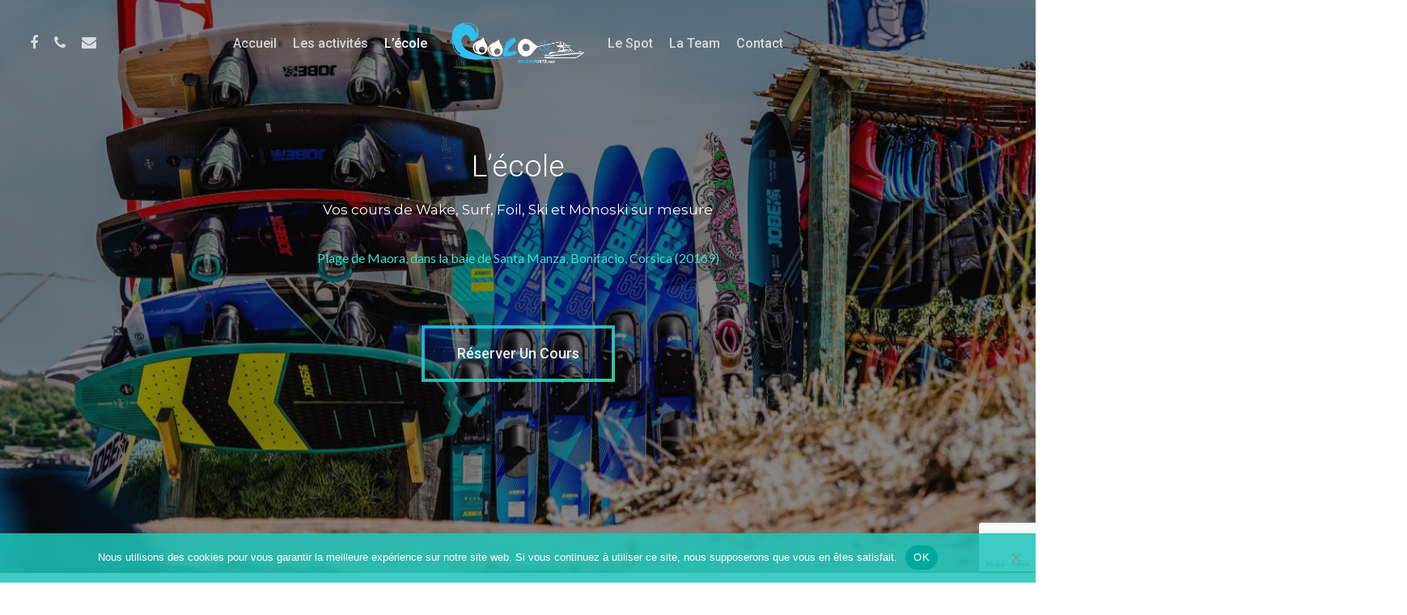

--- FILE ---
content_type: text/html; charset=UTF-8
request_url: https://coolo-watersports.com/lecole/
body_size: 18995
content:
<!doctype html>
<html lang="fr-FR" class="no-js">
<head>
	<meta charset="UTF-8">
	<meta name="viewport" content="width=device-width, initial-scale=1, maximum-scale=1, user-scalable=0" /><meta name='robots' content='index, follow, max-image-preview:large, max-snippet:-1, max-video-preview:-1' />

	<!-- This site is optimized with the Yoast SEO plugin v25.4 - https://yoast.com/wordpress/plugins/seo/ -->
	<title>COOLO WATERSPORTS - Votre école de Wake et sports nautiques</title>
	<meta name="description" content="Bienvenue dans votre école de Wakesurf, Wakeboard, Wakeskate, Ski nautique &amp; Mono-ski, sur la plage de Maora, Bonifacio, Corsica" />
	<link rel="canonical" href="https://coolo-watersports.com/lecole/" />
	<meta property="og:locale" content="fr_FR" />
	<meta property="og:type" content="article" />
	<meta property="og:title" content="COOLO WATERSPORTS - Votre école de Wake et sports nautiques" />
	<meta property="og:description" content="Bienvenue dans votre école de Wakesurf, Wakeboard, Wakeskate, Ski nautique &amp; Mono-ski, sur la plage de Maora, Bonifacio, Corsica" />
	<meta property="og:url" content="https://coolo-watersports.com/lecole/" />
	<meta property="og:site_name" content="Coolo-WaterSports.com" />
	<meta property="article:modified_time" content="2025-07-12T13:53:39+00:00" />
	<meta name="twitter:card" content="summary_large_image" />
	<meta name="twitter:label1" content="Durée de lecture estimée" />
	<meta name="twitter:data1" content="11 minutes" />
	<script type="application/ld+json" class="yoast-schema-graph">{"@context":"https://schema.org","@graph":[{"@type":"WebPage","@id":"https://coolo-watersports.com/lecole/","url":"https://coolo-watersports.com/lecole/","name":"COOLO WATERSPORTS - Votre école de Wake et sports nautiques","isPartOf":{"@id":"https://coolo-watersports.com/#website"},"datePublished":"2021-06-01T09:26:45+00:00","dateModified":"2025-07-12T13:53:39+00:00","description":"Bienvenue dans votre école de Wakesurf, Wakeboard, Wakeskate, Ski nautique & Mono-ski, sur la plage de Maora, Bonifacio, Corsica","breadcrumb":{"@id":"https://coolo-watersports.com/lecole/#breadcrumb"},"inLanguage":"fr-FR","potentialAction":[{"@type":"ReadAction","target":["https://coolo-watersports.com/lecole/"]}]},{"@type":"BreadcrumbList","@id":"https://coolo-watersports.com/lecole/#breadcrumb","itemListElement":[{"@type":"ListItem","position":1,"name":"Accueil","item":"https://coolo-watersports.com/"},{"@type":"ListItem","position":2,"name":"L&rsquo;école"}]},{"@type":"WebSite","@id":"https://coolo-watersports.com/#website","url":"https://coolo-watersports.com/","name":"Coolo-WaterSports.com","description":"Votre école de WakeBoard, WakeSurf, Ski Nautique &amp; Bouée Tractée à Bonifacio, Corsica.","potentialAction":[{"@type":"SearchAction","target":{"@type":"EntryPoint","urlTemplate":"https://coolo-watersports.com/?s={search_term_string}"},"query-input":{"@type":"PropertyValueSpecification","valueRequired":true,"valueName":"search_term_string"}}],"inLanguage":"fr-FR"}]}</script>
	<!-- / Yoast SEO plugin. -->


<link rel='dns-prefetch' href='//fonts.googleapis.com' />
<link rel="alternate" type="application/rss+xml" title="Coolo-WaterSports.com &raquo; Flux" href="https://coolo-watersports.com/feed/" />
<link rel="alternate" type="application/rss+xml" title="Coolo-WaterSports.com &raquo; Flux des commentaires" href="https://coolo-watersports.com/comments/feed/" />
<link rel="alternate" title="oEmbed (JSON)" type="application/json+oembed" href="https://coolo-watersports.com/wp-json/oembed/1.0/embed?url=https%3A%2F%2Fcoolo-watersports.com%2Flecole%2F" />
<link rel="alternate" title="oEmbed (XML)" type="text/xml+oembed" href="https://coolo-watersports.com/wp-json/oembed/1.0/embed?url=https%3A%2F%2Fcoolo-watersports.com%2Flecole%2F&#038;format=xml" />
<style id='wp-img-auto-sizes-contain-inline-css' type='text/css'>
img:is([sizes=auto i],[sizes^="auto," i]){contain-intrinsic-size:3000px 1500px}
/*# sourceURL=wp-img-auto-sizes-contain-inline-css */
</style>
<style id='wp-emoji-styles-inline-css' type='text/css'>

	img.wp-smiley, img.emoji {
		display: inline !important;
		border: none !important;
		box-shadow: none !important;
		height: 1em !important;
		width: 1em !important;
		margin: 0 0.07em !important;
		vertical-align: -0.1em !important;
		background: none !important;
		padding: 0 !important;
	}
/*# sourceURL=wp-emoji-styles-inline-css */
</style>
<style id='wp-block-library-inline-css' type='text/css'>
:root{--wp-block-synced-color:#7a00df;--wp-block-synced-color--rgb:122,0,223;--wp-bound-block-color:var(--wp-block-synced-color);--wp-editor-canvas-background:#ddd;--wp-admin-theme-color:#007cba;--wp-admin-theme-color--rgb:0,124,186;--wp-admin-theme-color-darker-10:#006ba1;--wp-admin-theme-color-darker-10--rgb:0,107,160.5;--wp-admin-theme-color-darker-20:#005a87;--wp-admin-theme-color-darker-20--rgb:0,90,135;--wp-admin-border-width-focus:2px}@media (min-resolution:192dpi){:root{--wp-admin-border-width-focus:1.5px}}.wp-element-button{cursor:pointer}:root .has-very-light-gray-background-color{background-color:#eee}:root .has-very-dark-gray-background-color{background-color:#313131}:root .has-very-light-gray-color{color:#eee}:root .has-very-dark-gray-color{color:#313131}:root .has-vivid-green-cyan-to-vivid-cyan-blue-gradient-background{background:linear-gradient(135deg,#00d084,#0693e3)}:root .has-purple-crush-gradient-background{background:linear-gradient(135deg,#34e2e4,#4721fb 50%,#ab1dfe)}:root .has-hazy-dawn-gradient-background{background:linear-gradient(135deg,#faaca8,#dad0ec)}:root .has-subdued-olive-gradient-background{background:linear-gradient(135deg,#fafae1,#67a671)}:root .has-atomic-cream-gradient-background{background:linear-gradient(135deg,#fdd79a,#004a59)}:root .has-nightshade-gradient-background{background:linear-gradient(135deg,#330968,#31cdcf)}:root .has-midnight-gradient-background{background:linear-gradient(135deg,#020381,#2874fc)}:root{--wp--preset--font-size--normal:16px;--wp--preset--font-size--huge:42px}.has-regular-font-size{font-size:1em}.has-larger-font-size{font-size:2.625em}.has-normal-font-size{font-size:var(--wp--preset--font-size--normal)}.has-huge-font-size{font-size:var(--wp--preset--font-size--huge)}.has-text-align-center{text-align:center}.has-text-align-left{text-align:left}.has-text-align-right{text-align:right}.has-fit-text{white-space:nowrap!important}#end-resizable-editor-section{display:none}.aligncenter{clear:both}.items-justified-left{justify-content:flex-start}.items-justified-center{justify-content:center}.items-justified-right{justify-content:flex-end}.items-justified-space-between{justify-content:space-between}.screen-reader-text{border:0;clip-path:inset(50%);height:1px;margin:-1px;overflow:hidden;padding:0;position:absolute;width:1px;word-wrap:normal!important}.screen-reader-text:focus{background-color:#ddd;clip-path:none;color:#444;display:block;font-size:1em;height:auto;left:5px;line-height:normal;padding:15px 23px 14px;text-decoration:none;top:5px;width:auto;z-index:100000}html :where(.has-border-color){border-style:solid}html :where([style*=border-top-color]){border-top-style:solid}html :where([style*=border-right-color]){border-right-style:solid}html :where([style*=border-bottom-color]){border-bottom-style:solid}html :where([style*=border-left-color]){border-left-style:solid}html :where([style*=border-width]){border-style:solid}html :where([style*=border-top-width]){border-top-style:solid}html :where([style*=border-right-width]){border-right-style:solid}html :where([style*=border-bottom-width]){border-bottom-style:solid}html :where([style*=border-left-width]){border-left-style:solid}html :where(img[class*=wp-image-]){height:auto;max-width:100%}:where(figure){margin:0 0 1em}html :where(.is-position-sticky){--wp-admin--admin-bar--position-offset:var(--wp-admin--admin-bar--height,0px)}@media screen and (max-width:600px){html :where(.is-position-sticky){--wp-admin--admin-bar--position-offset:0px}}

/*# sourceURL=wp-block-library-inline-css */
</style><style id='global-styles-inline-css' type='text/css'>
:root{--wp--preset--aspect-ratio--square: 1;--wp--preset--aspect-ratio--4-3: 4/3;--wp--preset--aspect-ratio--3-4: 3/4;--wp--preset--aspect-ratio--3-2: 3/2;--wp--preset--aspect-ratio--2-3: 2/3;--wp--preset--aspect-ratio--16-9: 16/9;--wp--preset--aspect-ratio--9-16: 9/16;--wp--preset--color--black: #000000;--wp--preset--color--cyan-bluish-gray: #abb8c3;--wp--preset--color--white: #ffffff;--wp--preset--color--pale-pink: #f78da7;--wp--preset--color--vivid-red: #cf2e2e;--wp--preset--color--luminous-vivid-orange: #ff6900;--wp--preset--color--luminous-vivid-amber: #fcb900;--wp--preset--color--light-green-cyan: #7bdcb5;--wp--preset--color--vivid-green-cyan: #00d084;--wp--preset--color--pale-cyan-blue: #8ed1fc;--wp--preset--color--vivid-cyan-blue: #0693e3;--wp--preset--color--vivid-purple: #9b51e0;--wp--preset--gradient--vivid-cyan-blue-to-vivid-purple: linear-gradient(135deg,rgb(6,147,227) 0%,rgb(155,81,224) 100%);--wp--preset--gradient--light-green-cyan-to-vivid-green-cyan: linear-gradient(135deg,rgb(122,220,180) 0%,rgb(0,208,130) 100%);--wp--preset--gradient--luminous-vivid-amber-to-luminous-vivid-orange: linear-gradient(135deg,rgb(252,185,0) 0%,rgb(255,105,0) 100%);--wp--preset--gradient--luminous-vivid-orange-to-vivid-red: linear-gradient(135deg,rgb(255,105,0) 0%,rgb(207,46,46) 100%);--wp--preset--gradient--very-light-gray-to-cyan-bluish-gray: linear-gradient(135deg,rgb(238,238,238) 0%,rgb(169,184,195) 100%);--wp--preset--gradient--cool-to-warm-spectrum: linear-gradient(135deg,rgb(74,234,220) 0%,rgb(151,120,209) 20%,rgb(207,42,186) 40%,rgb(238,44,130) 60%,rgb(251,105,98) 80%,rgb(254,248,76) 100%);--wp--preset--gradient--blush-light-purple: linear-gradient(135deg,rgb(255,206,236) 0%,rgb(152,150,240) 100%);--wp--preset--gradient--blush-bordeaux: linear-gradient(135deg,rgb(254,205,165) 0%,rgb(254,45,45) 50%,rgb(107,0,62) 100%);--wp--preset--gradient--luminous-dusk: linear-gradient(135deg,rgb(255,203,112) 0%,rgb(199,81,192) 50%,rgb(65,88,208) 100%);--wp--preset--gradient--pale-ocean: linear-gradient(135deg,rgb(255,245,203) 0%,rgb(182,227,212) 50%,rgb(51,167,181) 100%);--wp--preset--gradient--electric-grass: linear-gradient(135deg,rgb(202,248,128) 0%,rgb(113,206,126) 100%);--wp--preset--gradient--midnight: linear-gradient(135deg,rgb(2,3,129) 0%,rgb(40,116,252) 100%);--wp--preset--font-size--small: 13px;--wp--preset--font-size--medium: 20px;--wp--preset--font-size--large: 36px;--wp--preset--font-size--x-large: 42px;--wp--preset--spacing--20: 0.44rem;--wp--preset--spacing--30: 0.67rem;--wp--preset--spacing--40: 1rem;--wp--preset--spacing--50: 1.5rem;--wp--preset--spacing--60: 2.25rem;--wp--preset--spacing--70: 3.38rem;--wp--preset--spacing--80: 5.06rem;--wp--preset--shadow--natural: 6px 6px 9px rgba(0, 0, 0, 0.2);--wp--preset--shadow--deep: 12px 12px 50px rgba(0, 0, 0, 0.4);--wp--preset--shadow--sharp: 6px 6px 0px rgba(0, 0, 0, 0.2);--wp--preset--shadow--outlined: 6px 6px 0px -3px rgb(255, 255, 255), 6px 6px rgb(0, 0, 0);--wp--preset--shadow--crisp: 6px 6px 0px rgb(0, 0, 0);}:where(.is-layout-flex){gap: 0.5em;}:where(.is-layout-grid){gap: 0.5em;}body .is-layout-flex{display: flex;}.is-layout-flex{flex-wrap: wrap;align-items: center;}.is-layout-flex > :is(*, div){margin: 0;}body .is-layout-grid{display: grid;}.is-layout-grid > :is(*, div){margin: 0;}:where(.wp-block-columns.is-layout-flex){gap: 2em;}:where(.wp-block-columns.is-layout-grid){gap: 2em;}:where(.wp-block-post-template.is-layout-flex){gap: 1.25em;}:where(.wp-block-post-template.is-layout-grid){gap: 1.25em;}.has-black-color{color: var(--wp--preset--color--black) !important;}.has-cyan-bluish-gray-color{color: var(--wp--preset--color--cyan-bluish-gray) !important;}.has-white-color{color: var(--wp--preset--color--white) !important;}.has-pale-pink-color{color: var(--wp--preset--color--pale-pink) !important;}.has-vivid-red-color{color: var(--wp--preset--color--vivid-red) !important;}.has-luminous-vivid-orange-color{color: var(--wp--preset--color--luminous-vivid-orange) !important;}.has-luminous-vivid-amber-color{color: var(--wp--preset--color--luminous-vivid-amber) !important;}.has-light-green-cyan-color{color: var(--wp--preset--color--light-green-cyan) !important;}.has-vivid-green-cyan-color{color: var(--wp--preset--color--vivid-green-cyan) !important;}.has-pale-cyan-blue-color{color: var(--wp--preset--color--pale-cyan-blue) !important;}.has-vivid-cyan-blue-color{color: var(--wp--preset--color--vivid-cyan-blue) !important;}.has-vivid-purple-color{color: var(--wp--preset--color--vivid-purple) !important;}.has-black-background-color{background-color: var(--wp--preset--color--black) !important;}.has-cyan-bluish-gray-background-color{background-color: var(--wp--preset--color--cyan-bluish-gray) !important;}.has-white-background-color{background-color: var(--wp--preset--color--white) !important;}.has-pale-pink-background-color{background-color: var(--wp--preset--color--pale-pink) !important;}.has-vivid-red-background-color{background-color: var(--wp--preset--color--vivid-red) !important;}.has-luminous-vivid-orange-background-color{background-color: var(--wp--preset--color--luminous-vivid-orange) !important;}.has-luminous-vivid-amber-background-color{background-color: var(--wp--preset--color--luminous-vivid-amber) !important;}.has-light-green-cyan-background-color{background-color: var(--wp--preset--color--light-green-cyan) !important;}.has-vivid-green-cyan-background-color{background-color: var(--wp--preset--color--vivid-green-cyan) !important;}.has-pale-cyan-blue-background-color{background-color: var(--wp--preset--color--pale-cyan-blue) !important;}.has-vivid-cyan-blue-background-color{background-color: var(--wp--preset--color--vivid-cyan-blue) !important;}.has-vivid-purple-background-color{background-color: var(--wp--preset--color--vivid-purple) !important;}.has-black-border-color{border-color: var(--wp--preset--color--black) !important;}.has-cyan-bluish-gray-border-color{border-color: var(--wp--preset--color--cyan-bluish-gray) !important;}.has-white-border-color{border-color: var(--wp--preset--color--white) !important;}.has-pale-pink-border-color{border-color: var(--wp--preset--color--pale-pink) !important;}.has-vivid-red-border-color{border-color: var(--wp--preset--color--vivid-red) !important;}.has-luminous-vivid-orange-border-color{border-color: var(--wp--preset--color--luminous-vivid-orange) !important;}.has-luminous-vivid-amber-border-color{border-color: var(--wp--preset--color--luminous-vivid-amber) !important;}.has-light-green-cyan-border-color{border-color: var(--wp--preset--color--light-green-cyan) !important;}.has-vivid-green-cyan-border-color{border-color: var(--wp--preset--color--vivid-green-cyan) !important;}.has-pale-cyan-blue-border-color{border-color: var(--wp--preset--color--pale-cyan-blue) !important;}.has-vivid-cyan-blue-border-color{border-color: var(--wp--preset--color--vivid-cyan-blue) !important;}.has-vivid-purple-border-color{border-color: var(--wp--preset--color--vivid-purple) !important;}.has-vivid-cyan-blue-to-vivid-purple-gradient-background{background: var(--wp--preset--gradient--vivid-cyan-blue-to-vivid-purple) !important;}.has-light-green-cyan-to-vivid-green-cyan-gradient-background{background: var(--wp--preset--gradient--light-green-cyan-to-vivid-green-cyan) !important;}.has-luminous-vivid-amber-to-luminous-vivid-orange-gradient-background{background: var(--wp--preset--gradient--luminous-vivid-amber-to-luminous-vivid-orange) !important;}.has-luminous-vivid-orange-to-vivid-red-gradient-background{background: var(--wp--preset--gradient--luminous-vivid-orange-to-vivid-red) !important;}.has-very-light-gray-to-cyan-bluish-gray-gradient-background{background: var(--wp--preset--gradient--very-light-gray-to-cyan-bluish-gray) !important;}.has-cool-to-warm-spectrum-gradient-background{background: var(--wp--preset--gradient--cool-to-warm-spectrum) !important;}.has-blush-light-purple-gradient-background{background: var(--wp--preset--gradient--blush-light-purple) !important;}.has-blush-bordeaux-gradient-background{background: var(--wp--preset--gradient--blush-bordeaux) !important;}.has-luminous-dusk-gradient-background{background: var(--wp--preset--gradient--luminous-dusk) !important;}.has-pale-ocean-gradient-background{background: var(--wp--preset--gradient--pale-ocean) !important;}.has-electric-grass-gradient-background{background: var(--wp--preset--gradient--electric-grass) !important;}.has-midnight-gradient-background{background: var(--wp--preset--gradient--midnight) !important;}.has-small-font-size{font-size: var(--wp--preset--font-size--small) !important;}.has-medium-font-size{font-size: var(--wp--preset--font-size--medium) !important;}.has-large-font-size{font-size: var(--wp--preset--font-size--large) !important;}.has-x-large-font-size{font-size: var(--wp--preset--font-size--x-large) !important;}
/*# sourceURL=global-styles-inline-css */
</style>

<style id='classic-theme-styles-inline-css' type='text/css'>
/*! This file is auto-generated */
.wp-block-button__link{color:#fff;background-color:#32373c;border-radius:9999px;box-shadow:none;text-decoration:none;padding:calc(.667em + 2px) calc(1.333em + 2px);font-size:1.125em}.wp-block-file__button{background:#32373c;color:#fff;text-decoration:none}
/*# sourceURL=/wp-includes/css/classic-themes.min.css */
</style>
<link rel='stylesheet' id='contact-form-7-css' href='https://coolo-watersports.com/wp-content/plugins/contact-form-7/includes/css/styles.css?ver=6.1' type='text/css' media='all' />
<link rel='stylesheet' id='cookie-notice-front-css' href='https://coolo-watersports.com/wp-content/plugins/cookie-notice/css/front.min.css?ver=2.5.7' type='text/css' media='all' />
<link rel='stylesheet' id='salient-social-css' href='https://coolo-watersports.com/wp-content/plugins/salient-social/css/style.css?ver=1.2' type='text/css' media='all' />
<style id='salient-social-inline-css' type='text/css'>

  .sharing-default-minimal .nectar-love.loved,
  body .nectar-social[data-color-override="override"].fixed > a:before, 
  body .nectar-social[data-color-override="override"].fixed .nectar-social-inner a,
  .sharing-default-minimal .nectar-social[data-color-override="override"] .nectar-social-inner a:hover {
    background-color: #3be2cf;
  }
  .nectar-social.hover .nectar-love.loved,
  .nectar-social.hover > .nectar-love-button a:hover,
  .nectar-social[data-color-override="override"].hover > div a:hover,
  #single-below-header .nectar-social[data-color-override="override"].hover > div a:hover,
  .nectar-social[data-color-override="override"].hover .share-btn:hover,
  .sharing-default-minimal .nectar-social[data-color-override="override"] .nectar-social-inner a {
    border-color: #3be2cf;
  }
  #single-below-header .nectar-social.hover .nectar-love.loved i,
  #single-below-header .nectar-social.hover[data-color-override="override"] a:hover,
  #single-below-header .nectar-social.hover[data-color-override="override"] a:hover i,
  #single-below-header .nectar-social.hover .nectar-love-button a:hover i,
  .nectar-love:hover i,
  .hover .nectar-love:hover .total_loves,
  .nectar-love.loved i,
  .nectar-social.hover .nectar-love.loved .total_loves,
  .nectar-social.hover .share-btn:hover, 
  .nectar-social[data-color-override="override"].hover .nectar-social-inner a:hover,
  .nectar-social[data-color-override="override"].hover > div:hover span,
  .sharing-default-minimal .nectar-social[data-color-override="override"] .nectar-social-inner a:not(:hover) i,
  .sharing-default-minimal .nectar-social[data-color-override="override"] .nectar-social-inner a:not(:hover) {
    color: #3be2cf;
  }
/*# sourceURL=salient-social-inline-css */
</style>
<link rel='stylesheet' id='font-awesome-css' href='https://coolo-watersports.com/wp-content/themes/salient/css/font-awesome-legacy.min.css?ver=4.7.1' type='text/css' media='all' />
<link rel='stylesheet' id='salient-grid-system-css' href='https://coolo-watersports.com/wp-content/themes/salient/css/grid-system.css?ver=13.0.5' type='text/css' media='all' />
<link rel='stylesheet' id='main-styles-css' href='https://coolo-watersports.com/wp-content/themes/salient/css/style.css?ver=13.0.5' type='text/css' media='all' />
<style id='main-styles-inline-css' type='text/css'>
html body[data-header-resize="1"] .container-wrap, html body[data-header-format="left-header"][data-header-resize="0"] .container-wrap, html body[data-header-resize="0"] .container-wrap, body[data-header-format="left-header"][data-header-resize="0"] .container-wrap { padding-top: 0; } .main-content > .row > #breadcrumbs.yoast { padding: 20px 0; }
html:not(.page-trans-loaded) { background-color: #ffffff; }
/*# sourceURL=main-styles-inline-css */
</style>
<link rel='stylesheet' id='nectar-header-layout-centered-logo-between-menu-css' href='https://coolo-watersports.com/wp-content/themes/salient/css/header/header-layout-centered-logo-between-menu.css?ver=13.0.5' type='text/css' media='all' />
<link rel='stylesheet' id='nectar-element-fancy-box-css' href='https://coolo-watersports.com/wp-content/themes/salient/css/elements/element-fancy-box.css?ver=13.0.5' type='text/css' media='all' />
<link rel='stylesheet' id='nectar-element-icon-list-css' href='https://coolo-watersports.com/wp-content/themes/salient/css/elements/element-icon-list.css?ver=13.0.5' type='text/css' media='all' />
<link rel='stylesheet' id='nectar-element-team-member-css' href='https://coolo-watersports.com/wp-content/themes/salient/css/elements/element-team-member.css?ver=13.0.5' type='text/css' media='all' />
<link rel='stylesheet' id='nectar-element-fancy-unordered-list-css' href='https://coolo-watersports.com/wp-content/themes/salient/css/elements/element-fancy-unordered-list.css?ver=13.0.5' type='text/css' media='all' />
<link rel='stylesheet' id='nectar_default_font_open_sans-css' href='https://fonts.googleapis.com/css?family=Open+Sans%3A300%2C400%2C600%2C700&#038;subset=latin%2Clatin-ext' type='text/css' media='all' />
<link rel='stylesheet' id='responsive-css' href='https://coolo-watersports.com/wp-content/themes/salient/css/responsive.css?ver=13.0.5' type='text/css' media='all' />
<link rel='stylesheet' id='nectar-flickity-css' href='https://coolo-watersports.com/wp-content/themes/salient/css/plugins/flickity.css?ver=13.0.5' type='text/css' media='all' />
<link rel='stylesheet' id='skin-ascend-css' href='https://coolo-watersports.com/wp-content/themes/salient/css/ascend.css?ver=13.0.5' type='text/css' media='all' />
<link rel='stylesheet' id='salient-wp-menu-dynamic-css' href='https://coolo-watersports.com/wp-content/uploads/salient/menu-dynamic.css?ver=80255' type='text/css' media='all' />
<link rel='stylesheet' id='js_composer_front-css' href='https://coolo-watersports.com/wp-content/plugins/js_composer_salient/assets/css/js_composer.min.css?ver=6.6.0' type='text/css' media='all' />
<link rel='stylesheet' id='dynamic-css-css' href='https://coolo-watersports.com/wp-content/themes/salient/css/salient-dynamic-styles.css?ver=67169' type='text/css' media='all' />
<style id='dynamic-css-inline-css' type='text/css'>
.no-rgba #header-space{display:none;}@media only screen and (max-width:999px){body #header-space[data-header-mobile-fixed="1"]{display:none;}#header-outer[data-mobile-fixed="false"]{position:absolute;}}@media only screen and (max-width:999px){body:not(.nectar-no-flex-height) #header-space[data-secondary-header-display="full"]:not([data-header-mobile-fixed="false"]){display:block!important;margin-bottom:-50px;}#header-space[data-secondary-header-display="full"][data-header-mobile-fixed="false"]{display:none;}}@media only screen and (min-width:1000px){#header-space{display:none;}.nectar-slider-wrap.first-section,.parallax_slider_outer.first-section,.full-width-content.first-section,.parallax_slider_outer.first-section .swiper-slide .content,.nectar-slider-wrap.first-section .swiper-slide .content,#page-header-bg,.nder-page-header,#page-header-wrap,.full-width-section.first-section{margin-top:0!important;}body #page-header-bg,body #page-header-wrap{height:106px;}body #search-outer{z-index:100000;}}@media only screen and (min-width:1000px){#page-header-wrap.fullscreen-header,#page-header-wrap.fullscreen-header #page-header-bg,html:not(.nectar-box-roll-loaded) .nectar-box-roll > #page-header-bg.fullscreen-header,.nectar_fullscreen_zoom_recent_projects,#nectar_fullscreen_rows:not(.afterLoaded) > div{height:100vh;}.wpb_row.vc_row-o-full-height.top-level,.wpb_row.vc_row-o-full-height.top-level > .col.span_12{min-height:100vh;}#page-header-bg[data-alignment-v="middle"] .span_6 .inner-wrap,#page-header-bg[data-alignment-v="top"] .span_6 .inner-wrap{padding-top:78px;}.nectar-slider-wrap[data-fullscreen="true"]:not(.loaded),.nectar-slider-wrap[data-fullscreen="true"]:not(.loaded) .swiper-container{height:calc(100vh + 2px)!important;}.admin-bar .nectar-slider-wrap[data-fullscreen="true"]:not(.loaded),.admin-bar .nectar-slider-wrap[data-fullscreen="true"]:not(.loaded) .swiper-container{height:calc(100vh - 30px)!important;}}@media only screen and (max-width:999px){#page-header-bg[data-alignment-v="middle"]:not(.fullscreen-header) .span_6 .inner-wrap,#page-header-bg[data-alignment-v="top"] .span_6 .inner-wrap{padding-top:49px;}.vc_row.top-level.full-width-section:not(.full-width-ns) > .span_12,#page-header-bg[data-alignment-v="bottom"] .span_6 .inner-wrap{padding-top:24px;}}@media only screen and (max-width:690px){.vc_row.top-level.full-width-section:not(.full-width-ns) > .span_12{padding-top:49px;}.vc_row.top-level.full-width-content .nectar-recent-posts-single_featured .recent-post-container > .inner-wrap{padding-top:24px;}}@media only screen and (max-width:999px){.full-width-ns .nectar-slider-wrap .swiper-slide[data-y-pos="middle"] .content,.full-width-ns .nectar-slider-wrap .swiper-slide[data-y-pos="top"] .content{padding-top:30px;}}.column-image-bg-wrap[data-bg-pos="center center"] .column-image-bg{background-position:center center;}@media only screen and (max-width :999px){.img-with-aniamtion-wrap[data-max-width="165%"] .inner{max-width:100%;}.img-with-animation[data-max-width="165%"]{max-width:100%;margin-left:0;}}.nectar-gradient-text[data-color="extra-color-gradient-1"][data-direction="diagonal"] *{color:#39dfa5;background-image:linear-gradient(to right,#1fbdf2,#39dfa5);-webkit-background-clip:text;-webkit-text-fill-color:transparent;background-clip:text;text-fill-color:transparent;display:inline-block;}.iconsmind-People-onCloud:before{content:"\eff7"}.iconsmind-Baby:before{content:"\ebbe"}.nectar-fancy-box[data-style="parallax_hover"].overlay_2ac4ea .bg-img:after{background-color:#2ac4ea;}@media only screen and (max-width :999px){.img-with-aniamtion-wrap[data-max-width="175%"] .inner{max-width:100%;}.img-with-animation[data-max-width="175%"]{max-width:100%;margin-left:0;}}.img-with-aniamtion-wrap[data-max-width="175%"]:not(.right) img{backface-visibility:hidden;}.img-with-aniamtion-wrap[data-max-width="175%"] .inner{width:175%;display:block;}.img-with-aniamtion-wrap[data-max-width="175%"] img{max-width:100%;width:auto;}.img-with-aniamtion-wrap[data-max-width="175%"][data-shadow*="depth"] img{max-width:none;width:100%;}.img-with-aniamtion-wrap.right[data-max-width="165%"] .inner{margin-left:-65%;}.right.img-with-aniamtion-wrap[data-max-width="165%"] img{display:block;}.img-with-aniamtion-wrap[data-max-width="165%"] .inner{width:165%;display:block;}.img-with-aniamtion-wrap[data-max-width="165%"] img{max-width:100%;width:auto;}.img-with-aniamtion-wrap[data-max-width="165%"][data-shadow*="depth"] img{max-width:none;width:100%;}.img-with-aniamtion-wrap[data-border-radius="none"] .img-with-animation,.img-with-aniamtion-wrap[data-border-radius="none"] .hover-wrap{border-radius:none;}.iconsmind-Wave-2:before{content:"\e971"}.nectar_icon_wrap[data-border-thickness="2px"] .nectar_icon{border-width:2px;}.nectar_icon_wrap[data-padding="15px"] .nectar_icon{padding:15px;}.nectar_icon_wrap[data-style="border-animation"][data-color="extra-color-gradient-1"]:before{background:#1fbdf2;background:linear-gradient(to bottom right,#1fbdf2,#39dfa5);}.nectar-simple-slider .cell.color-overlay-1-transparent > .bg-layer-wrap > .color-overlay{background-color:transparent;}@media only screen and (max-width:690px){.wpb_row .wpb_column.child_column.padding-4-percent_phone > .vc_column-inner{padding:calc(690px * 0.04);}}.screen-reader-text,.nectar-skip-to-content:not(:focus){border:0;clip:rect(1px,1px,1px,1px);clip-path:inset(50%);height:1px;margin:-1px;overflow:hidden;padding:0;position:absolute!important;width:1px;word-wrap:normal!important;}
/*# sourceURL=dynamic-css-inline-css */
</style>
<link rel='stylesheet' id='redux-google-fonts-salient_redux-css' href='https://fonts.googleapis.com/css?family=Roboto%3A500%2C300%7CLato%3A400%7CMontserrat%3A400&#038;subset=latin&#038;ver=1751638597' type='text/css' media='all' />
<script type="text/javascript" src="https://coolo-watersports.com/wp-includes/js/jquery/jquery.min.js?ver=3.7.1" id="jquery-core-js"></script>
<script type="text/javascript" src="https://coolo-watersports.com/wp-includes/js/jquery/jquery-migrate.min.js?ver=3.4.1" id="jquery-migrate-js"></script>
<link rel="https://api.w.org/" href="https://coolo-watersports.com/wp-json/" /><link rel="alternate" title="JSON" type="application/json" href="https://coolo-watersports.com/wp-json/wp/v2/pages/4713" /><link rel="EditURI" type="application/rsd+xml" title="RSD" href="https://coolo-watersports.com/xmlrpc.php?rsd" />
<meta name="generator" content="WordPress 6.9" />
<link rel='shortlink' href='https://coolo-watersports.com/?p=4713' />
<script type="text/javascript"> var root = document.getElementsByTagName( "html" )[0]; root.setAttribute( "class", "js" ); </script><style type="text/css">.recentcomments a{display:inline !important;padding:0 !important;margin:0 !important;}</style><meta name="generator" content="Powered by WPBakery Page Builder - drag and drop page builder for WordPress."/>
<link rel="icon" href="https://coolo-watersports.com/wp-content/uploads/2021/06/cropped-Favicon-temporaire-32x32.png" sizes="32x32" />
<link rel="icon" href="https://coolo-watersports.com/wp-content/uploads/2021/06/cropped-Favicon-temporaire-192x192.png" sizes="192x192" />
<link rel="apple-touch-icon" href="https://coolo-watersports.com/wp-content/uploads/2021/06/cropped-Favicon-temporaire-180x180.png" />
<meta name="msapplication-TileImage" content="https://coolo-watersports.com/wp-content/uploads/2021/06/cropped-Favicon-temporaire-270x270.png" />
<style type="text/css" data-type="vc_shortcodes-custom-css">.vc_custom_1744223359029{margin-top: -10px !important;}.vc_custom_1622627285208{margin-top: -10px !important;}.vc_custom_1623072269742{padding-bottom: 10px !important;}.vc_custom_1623074970480{padding-right: 15% !important;padding-left: 15% !important;}.vc_custom_1622645375093{margin-top: -10px !important;}</style><noscript><style> .wpb_animate_when_almost_visible { opacity: 1; }</style></noscript><link rel='stylesheet' id='vc_animate-css-css' href='https://coolo-watersports.com/wp-content/plugins/js_composer_salient/assets/lib/bower/animate-css/animate.min.css?ver=6.6.0' type='text/css' media='all' />
<link rel='stylesheet' id='iconsmind-core-css' href='https://coolo-watersports.com/wp-content/themes/salient/css/iconsmind-core.css?ver=13.0.5' type='text/css' media='all' />
<link rel='stylesheet' id='magnific-css' href='https://coolo-watersports.com/wp-content/themes/salient/css/plugins/magnific.css?ver=8.6.0' type='text/css' media='all' />
<link rel='stylesheet' id='nectar-ocm-core-css' href='https://coolo-watersports.com/wp-content/themes/salient/css/off-canvas/core.css?ver=13.0.5' type='text/css' media='all' />
</head><body class="wp-singular page-template-default page page-id-4713 wp-theme-salient cookies-not-set ascend wpb-js-composer js-comp-ver-6.6.0 vc_responsive" data-footer-reveal="1" data-footer-reveal-shadow="none" data-header-format="centered-logo-between-menu" data-body-border="off" data-boxed-style="" data-header-breakpoint="1000" data-dropdown-style="minimal" data-cae="easeOutQuint" data-cad="950" data-megamenu-width="contained" data-aie="none" data-ls="magnific" data-apte="center_mask_reveal" data-hhun="0" data-fancy-form-rcs="default" data-form-style="minimal" data-form-submit="regular" data-is="minimal" data-button-style="rounded" data-user-account-button="false" data-flex-cols="true" data-col-gap="default" data-header-inherit-rc="false" data-header-search="false" data-animated-anchors="true" data-ajax-transitions="true" data-full-width-header="true" data-slide-out-widget-area="true" data-slide-out-widget-area-style="slide-out-from-right" data-user-set-ocm="off" data-loading-animation="none" data-bg-header="true" data-responsive="1" data-ext-responsive="true" data-ext-padding="90" data-header-resize="1" data-header-color="light" data-cart="false" data-remove-m-parallax="" data-remove-m-video-bgs="" data-m-animate="0" data-force-header-trans-color="light" data-smooth-scrolling="0" data-permanent-transparent="false" >
	
	<script type="text/javascript">
	 (function(window, document) {

		 if(navigator.userAgent.match(/(Android|iPod|iPhone|iPad|BlackBerry|IEMobile|Opera Mini)/)) {
			 document.body.className += " using-mobile-browser ";
		 }

		 if( !("ontouchstart" in window) ) {

			 var body = document.querySelector("body");
			 var winW = window.innerWidth;
			 var bodyW = body.clientWidth;

			 if (winW > bodyW + 4) {
				 body.setAttribute("style", "--scroll-bar-w: " + (winW - bodyW - 4) + "px");
			 } else {
				 body.setAttribute("style", "--scroll-bar-w: 0px");
			 }
		 }

	 })(window, document);
   </script><a href="#ajax-content-wrap" class="nectar-skip-to-content">Skip to main content</a><div id="ajax-loading-screen" data-disable-mobile="1" data-disable-fade-on-click="0" data-effect="center_mask_reveal" data-method="standard"><span class="mask-top"></span><span class="mask-right"></span><span class="mask-bottom"></span><span class="mask-left"></span></div>	
	<div id="header-space"  data-header-mobile-fixed='1'></div> 
	
		<div id="header-outer" data-has-menu="true" data-has-buttons="no" data-header-button_style="default" data-using-pr-menu="false" data-mobile-fixed="1" data-ptnm="false" data-lhe="default" data-user-set-bg="#ffffff" data-format="centered-logo-between-menu" data-permanent-transparent="false" data-megamenu-rt="1" data-remove-fixed="0" data-header-resize="1" data-cart="false" data-transparency-option="1" data-box-shadow="large" data-shrink-num="6" data-using-secondary="0" data-using-logo="1" data-logo-height="50" data-m-logo-height="24" data-padding="28" data-full-width="true" data-condense="false" data-transparent-header="true" data-transparent-shadow-helper="false" data-remove-border="true" class="transparent">
		
<header id="top">
	<div class="container">
		<div class="row">
			<div class="col span_3">
								<a id="logo" href="https://coolo-watersports.com" data-supplied-ml-starting-dark="false" data-supplied-ml-starting="false" data-supplied-ml="false" >
					<img class="stnd skip-lazy default-logo" width="2480" height="757" alt="Coolo-WaterSports.com" src="https://coolo-watersports.com/wp-content/uploads/2021/06/Logo-CW-Couleur-FondBlanc.png" srcset="https://coolo-watersports.com/wp-content/uploads/2021/06/Logo-CW-Couleur-FondBlanc.png 1x, https://coolo-watersports.com/wp-content/uploads/2021/06/Logo-CW-Couleur-FondBlanc.png 2x" /><img class="starting-logo skip-lazy default-logo" width="2480" height="758" alt="Coolo-WaterSports.com" src="https://coolo-watersports.com/wp-content/uploads/2021/06/Logo-CW-Couleur-FondNoir.png" srcset="https://coolo-watersports.com/wp-content/uploads/2021/06/Logo-CW-Couleur-FondNoir.png 1x, https://coolo-watersports.com/wp-content/uploads/2021/06/Logo-CW-Couleur-FondNoir.png 2x" /><img class="starting-logo dark-version skip-lazy default-logo" width="2480" height="757" alt="Coolo-WaterSports.com" src="https://coolo-watersports.com/wp-content/uploads/2021/06/Logo-CW-Couleur-FondBlanc.png" srcset="https://coolo-watersports.com/wp-content/uploads/2021/06/Logo-CW-Couleur-FondBlanc.png 1x, https://coolo-watersports.com/wp-content/uploads/2021/06/Logo-CW-Couleur-FondBlanc.png 2x" />				</a>
							</div><!--/span_3-->

			<div class="col span_9 col_last">
																	<div class="slide-out-widget-area-toggle mobile-icon slide-out-from-right" data-custom-color="false" data-icon-animation="simple-transform">
						<div> <a href="#sidewidgetarea" aria-label="Navigation Menu" aria-expanded="false" class="closed">
							<span class="screen-reader-text">Menu</span><span aria-hidden="true"> <i class="lines-button x2"> <i class="lines"></i> </i> </span>
						</a></div>
					</div>
				
									<nav>
													<ul class="sf-menu">
								<li id="menu-item-4710" class="menu-item menu-item-type-post_type menu-item-object-page menu-item-home nectar-regular-menu-item menu-item-4710"><a href="https://coolo-watersports.com/"><span class="menu-title-text">Accueil</span></a></li>
<li id="menu-item-4722" class="menu-item menu-item-type-post_type menu-item-object-page nectar-regular-menu-item menu-item-4722"><a href="https://coolo-watersports.com/les-activites-nautiques-a-bonifacio-et-porto-vecchio/"><span class="menu-title-text">Les activités</span></a></li>
<li id="menu-item-4721" class="menu-item menu-item-type-post_type menu-item-object-page current-menu-item page_item page-item-4713 current_page_item nectar-regular-menu-item menu-item-4721"><a href="https://coolo-watersports.com/lecole/" aria-current="page"><span class="menu-title-text">L’école</span></a></li>
<li id="menu-item-4725" class="menu-item menu-item-type-post_type menu-item-object-page nectar-regular-menu-item menu-item-4725"><a href="https://coolo-watersports.com/le-spot/"><span class="menu-title-text">Le Spot</span></a></li>
<li id="menu-item-4724" class="menu-item menu-item-type-post_type menu-item-object-page nectar-regular-menu-item menu-item-4724"><a href="https://coolo-watersports.com/la-team/"><span class="menu-title-text">La Team</span></a></li>
<li id="menu-item-4723" class="menu-item menu-item-type-post_type menu-item-object-page nectar-regular-menu-item menu-item-4723"><a href="https://coolo-watersports.com/contact/"><span class="menu-title-text">Contact</span></a></li>
<li id="social-in-menu" class="button_social_group"><a target="_blank" href="https://www.facebook.com/coolowatersports"><span class="screen-reader-text">facebook</span><i class="fa fa-facebook" aria-hidden="true"></i> </a><a  href="tel:+33626816766"><span class="screen-reader-text">phone</span><i class="fa fa-phone" aria-hidden="true"></i> </a><a  href="mailto:hello@coolo-watersports.com"><span class="screen-reader-text">email</span><i class="fa fa-envelope" aria-hidden="true"></i> </a></li>							</ul>
													<ul class="buttons sf-menu" data-user-set-ocm="off">

								
							</ul>
						
					</nav>

					<div class="logo-spacing" data-using-image="true"><img class="hidden-logo" alt="Coolo-WaterSports.com" width="2480" height="757" src="https://coolo-watersports.com/wp-content/uploads/2021/06/Logo-CW-Couleur-FondBlanc.png" /></div>
				</div><!--/span_9-->

				
			</div><!--/row-->
					</div><!--/container-->
	</header>		
	</div>
	
<div id="search-outer" class="nectar">
	<div id="search">
		<div class="container">
			 <div id="search-box">
				 <div class="inner-wrap">
					 <div class="col span_12">
						  <form role="search" action="https://coolo-watersports.com/" method="GET">
															<input type="text" name="s" id="s" value="Start Typing..." aria-label="Search" data-placeholder="Start Typing..." />
							
						
												</form>
					</div><!--/span_12-->
				</div><!--/inner-wrap-->
			 </div><!--/search-box-->
			 <div id="close"><a href="#"><span class="screen-reader-text">Close Search</span>
				<span class="icon-salient-x" aria-hidden="true"></span>				 </a></div>
		 </div><!--/container-->
	</div><!--/search-->
</div><!--/search-outer-->
	<div id="ajax-content-wrap">
<div class="container-wrap">
	<div class="container main-content">
		<div class="row">
			
		<div id="fws_6967bee2e1983"  data-column-margin="default" data-midnight="light" data-top-percent="9%" data-bottom-percent="9%"  class="wpb_row vc_row-fluid vc_row top-level full-width-section parallax_section "  style="padding-top: calc(100vw * 0.09); padding-bottom: calc(100vw * 0.09); "><div class="row-bg-wrap" data-bg-animation="zoom-out-slow" data-bg-overlay="true"><div class="inner-wrap using-image"><div class="row-bg using-image using-bg-color" data-parallax-speed="fast" style="background-image: url(https://coolo-watersports.com/wp-content/uploads/2021/07/@GarnomoStudio-4-scaled.jpg); background-position: center center; background-repeat: no-repeat; background-color: #454156; "></div></div><div class="row-bg-overlay" style="background-color:#0a0a0a;  opacity: 0.5; "></div></div><div class="row_col_wrap_12 col span_12 light left">
	<div  class="vc_col-sm-12 wpb_column column_container vc_column_container col centered-text padding-6-percent inherit_tablet inherit_phone "  data-padding-pos="all" data-has-bg-color="false" data-bg-color="" data-bg-opacity="1" data-animation="" data-delay="0" >
		<div class="vc_column-inner" >
			<div class="wpb_wrapper">
				<div id="fws_6967bee2e29db" data-midnight="" data-column-margin="default" class="wpb_row vc_row-fluid vc_row inner_row  "  style=""><div class="row-bg-wrap"> <div class="row-bg" ></div> </div><div class="row_col_wrap_12_inner col span_12  left">
	<div  class="vc_col-sm-12 wpb_column column_container vc_column_container col child_column has-animation no-extra-padding inherit_tablet inherit_phone "   data-padding-pos="all" data-has-bg-color="false" data-bg-color="" data-bg-opacity="1" data-animation="fade-in-from-bottom" data-delay="0">
		<div class="vc_column-inner" >
		<div class="wpb_wrapper">
			
<div class="wpb_text_column wpb_content_element " style=" max-width: 700px; display: inline-block;">
	<div class="wpb_wrapper">
		<h1>L&rsquo;école</h1>
	</div>
</div>




		</div> 
	</div>
	</div> 
</div></div><div id="fws_6967bee2e3355" data-midnight="" data-column-margin="default" class="wpb_row vc_row-fluid vc_row inner_row  "  style=""><div class="row-bg-wrap"> <div class="row-bg" ></div> </div><div class="row_col_wrap_12_inner col span_12  left">
	<div  class="vc_col-sm-12 wpb_column column_container vc_column_container col child_column has-animation no-extra-padding inherit_tablet inherit_phone "   data-padding-pos="all" data-has-bg-color="false" data-bg-color="" data-bg-opacity="1" data-animation="fade-in-from-bottom" data-delay="100">
		<div class="vc_column-inner" >
		<div class="wpb_wrapper">
			
<div class="wpb_text_column wpb_content_element  vc_custom_1744223359029" >
	<div class="wpb_wrapper">
		<h3>Vos cours de Wake, Surf, Foil, Ski et Monoski sur mesure</h3>
	</div>
</div>



<div class="divider-wrap" data-alignment="default"><div style="height: 40px;" class="divider"></div></div>
<div class="wpb_text_column wpb_content_element  vc_custom_1622627285208" >
	<div class="wpb_wrapper">
		<p><a href="https://goo.gl/maps/8W1X6oBUri8VPc699">Plage de Maora, dans la baie de Santa Manza, Bonifacio, Corsica (20169)</a></p>
	</div>
</div>




		</div> 
	</div>
	</div> 
</div></div><div id="fws_6967bee2e3b7f" data-midnight="" data-column-margin="default" class="wpb_row vc_row-fluid vc_row inner_row  "  style=""><div class="row-bg-wrap"> <div class="row-bg" ></div> </div><div class="row_col_wrap_12_inner col span_12  left">
	<div  class="vc_col-sm-12 wpb_column column_container vc_column_container col child_column has-animation padding-4-percent inherit_tablet inherit_phone "   data-padding-pos="all" data-has-bg-color="false" data-bg-color="" data-bg-opacity="1" data-animation="fade-in-from-bottom" data-delay="200">
		<div class="vc_column-inner" >
		<div class="wpb_wrapper">
			<a class="nectar-button jumbo see-through-extra-color-gradient-1"  style=""  href="https://coolo-watersports.com/contact" data-color-override="false" data-hover-color-override="false" data-hover-text-color-override="#fff"><span class="start loading">Réserver un cours</span><span class="hover">Réserver un cours</span></a>
		</div> 
	</div>
	</div> 
</div></div>
			</div> 
		</div>
	</div> 
</div></div>
		<div id="fws_6967bee2e451c"  data-column-margin="default" data-midnight="dark" data-top-percent="4%" data-bottom-percent="4%"  class="wpb_row vc_row-fluid vc_row full-width-section vc_row-o-full-height vc_row-o-columns-middle vc_row-o-equal-height vc_row-flex  vc_row-o-content-middle  "  style="padding-top: calc(100vw * 0.04); padding-bottom: calc(100vw * 0.04); "><div class="row-bg-wrap" data-bg-animation="none" data-bg-overlay="false"><div class="inner-wrap"><div class="row-bg using-bg-color"  style="background-color: #ffffff; "></div></div></div><div class="row_col_wrap_12 col span_12 dark left">
	<div  class="vc_col-sm-7 wpb_column column_container vc_column_container col no-extra-padding inherit_tablet inherit_phone "  data-padding-pos="all" data-has-bg-color="false" data-bg-color="" data-bg-opacity="1" data-animation="" data-delay="0" >
		<div class="vc_column-inner" >
			<div class="wpb_wrapper">
				<div class="img-with-aniamtion-wrap right" data-max-width="165%" data-max-width-mobile="default" data-shadow="none" data-animation="fade-in-from-right" >
      <div class="inner">
        <div class="hover-wrap" data-hover-animation="zoom-crop"> 
          <div class="hover-wrap-inner">
            <img fetchpriority="high" decoding="async" class="img-with-animation skip-lazy  nectar-lazy" data-delay="0" height="1500" width="1000" data-animation="fade-in-from-right" data-nectar-img-src="https://coolo-watersports.com/wp-content/uploads/2021/06/WhatsApp-Image-2021-06-02-at-14.24.20-1.jpeg" src="data:image/svg+xml;charset=utf-8,%3Csvg%20xmlns%3D'http%3A%2F%2Fwww.w3.org%2F2000%2Fsvg'%20viewBox%3D'0%200%201000%201500'%2F%3E" alt="monoski-coolo-watersports-wakesurf-wakeboard-wakeskate-ski-nautique-bouée-tractée-corse-maora-beach" data-nectar-img-srcset="https://coolo-watersports.com/wp-content/uploads/2021/06/WhatsApp-Image-2021-06-02-at-14.24.20-1.jpeg 1000w, https://coolo-watersports.com/wp-content/uploads/2021/06/WhatsApp-Image-2021-06-02-at-14.24.20-1-200x300.jpeg 200w, https://coolo-watersports.com/wp-content/uploads/2021/06/WhatsApp-Image-2021-06-02-at-14.24.20-1-683x1024.jpeg 683w, https://coolo-watersports.com/wp-content/uploads/2021/06/WhatsApp-Image-2021-06-02-at-14.24.20-1-768x1152.jpeg 768w" sizes="(min-width: 1450px) 75vw, (min-width: 1000px) 85vw, 100vw" />
          </div>
        </div>
      </div>
    </div>
			</div> 
		</div>
	</div> 

	<div  class="vc_col-sm-5 wpb_column column_container vc_column_container col padding-2-percent inherit_tablet inherit_phone "  data-padding-pos="all" data-has-bg-color="false" data-bg-color="" data-bg-opacity="1" data-animation="" data-delay="0" >
		<div class="vc_column-inner" >
			<div class="wpb_wrapper">
				<div id="fws_6967bee2e53dc" data-midnight="" data-column-margin="default" class="wpb_row vc_row-fluid vc_row inner_row  "  style=""><div class="row-bg-wrap"> <div class="row-bg" ></div> </div><div class="row_col_wrap_12_inner col span_12  left">
	<div  class="vc_col-sm-12 wpb_column column_container vc_column_container col child_column has-animation no-extra-padding inherit_tablet inherit_phone "   data-padding-pos="all" data-has-bg-color="false" data-bg-color="" data-bg-opacity="1" data-animation="fade-in-from-bottom" data-delay="0">
		<div class="vc_column-inner" >
		<div class="wpb_wrapper">
			<div class="nectar-gradient-text" data-direction="diagonal" data-color="extra-color-gradient-1" style=""><h1>Coolo Watersports</h1></div><div class="nectar-gradient-text" data-direction="diagonal" data-color="extra-color-gradient-1" style=""><h3>Votre école de Wakesurf, Wakeboard, Wake foil, Ski nautique &amp; Mono-ski, sur la plage de Maora, dans la baie de Santa Manza, Bonifacio, Corsica</h3></div>
		</div> 
	</div>
	</div> 
</div></div><div id="fws_6967bee2e5a81" data-midnight="" data-column-margin="default" class="wpb_row vc_row-fluid vc_row inner_row  "  style=""><div class="row-bg-wrap"> <div class="row-bg" ></div> </div><div class="row_col_wrap_12_inner col span_12  left">
	<div  class="vc_col-sm-12 wpb_column column_container vc_column_container col child_column has-animation no-extra-padding inherit_tablet inherit_phone "   data-padding-pos="all" data-has-bg-color="false" data-bg-color="" data-bg-opacity="1" data-animation="fade-in-from-bottom" data-delay="150">
		<div class="vc_column-inner" >
		<div class="wpb_wrapper">
			
<div class="wpb_text_column wpb_content_element  wpb_animate_when_almost_visible wpb_appear appear" >
	<div class="wpb_wrapper">
		<p>Bienvenue chez Coolo Watersports, votre nouvelle école de <a href="https://fr.wikipedia.org/wiki/Wakesurfing" target="_blank" rel="noopener">Wakesurf</a>, <a href="https://fr.wikipedia.org/wiki/Wakeboard" target="_blank" rel="noopener">Wakeboard</a>, <a href="https://fr.wikipedia.org/wiki/Wakeskate" target="_blank" rel="noopener">Wakeskate</a>, <a href="https://fr.wikipedia.org/wiki/Ski_nautique" target="_blank" rel="noopener">ski nautique</a> &amp; mono-ski, sur <a href="https://goo.gl/maps/8W1X6oBUri8VPc699" target="_blank" rel="noopener">la plage de Maora, dans la baie de Santa Manza à Bonifacio (20169) </a>sur l&rsquo;île de beauté, en Corse.</p>
<p>Votre Monitrice <a href="https://coolo-watersports.com/la-team/">Vanessa</a>, diplômée d&rsquo;état en ski nautique et engins tractés, avec un bagage solide de plus de 15 années d&rsquo;activités nautiques, vous propose un accompagnement sur mesure, en fonction de votre niveau.</p>
	</div>
</div>




		</div> 
	</div>
	</div> 
</div></div><div id="fws_6967bee2e5e7f" data-midnight="" data-column-margin="default" class="wpb_row vc_row-fluid vc_row inner_row  "  style=""><div class="row-bg-wrap"> <div class="row-bg" ></div> </div><div class="row_col_wrap_12_inner col span_12  left">
	<div  class="vc_col-sm-12 wpb_column column_container vc_column_container col child_column has-animation no-extra-padding inherit_tablet inherit_phone "   data-padding-pos="all" data-has-bg-color="false" data-bg-color="" data-bg-opacity="1" data-animation="fade-in-from-bottom" data-delay="300">
		<div class="vc_column-inner" >
		<div class="wpb_wrapper">
			<div class="nectar-fancy-ul" data-list-icon="fa fa-tint" data-animation="false" data-animation-delay="0" data-color="accent-color" data-spacing="default" data-alignment="left"> 
<ul>
<li>Wakeboard</li>
<li>Wakesurf</li>
<li>Wakefoil</li>
<li>Ski nautique</li>
<li>Mono-ski</li>
<li>Initiation débutant</li>
<li>Coaching personnalisé</li>
</ul>
 </div><div class="divider-wrap" data-alignment="default"><div style="height: 100px;" class="divider"></div></div><a class="nectar-button jumbo see-through-extra-color-gradient-1"  style=""  href="https://coolo-watersports.com/contact" data-color-override="false" data-hover-color-override="false" data-hover-text-color-override="#fff"><span class="start loading">Réserver une session</span><span class="hover">Réserver une session</span></a>
		</div> 
	</div>
	</div> 
</div></div>
			</div> 
		</div>
	</div> 
</div></div>
		<div id="steps"  data-column-margin="default" data-midnight="dark"  class="wpb_row vc_row-fluid vc_row full-width-section  vc_row-o-equal-height vc_row-flex  vc_row-o-content-middle  "  style="padding-top: 0px; padding-bottom: 0px; "><div class="row-bg-wrap" data-bg-animation="none" data-bg-overlay="false"><div class="inner-wrap"><div class="row-bg using-bg-color"  style="background-color: #ecf7ff; "></div></div></div><div class="row_col_wrap_12 col span_12 dark left">
	<div  class="vc_col-sm-5 wpb_column column_container vc_column_container col padding-2-percent inherit_tablet inherit_phone "  data-padding-pos="all" data-has-bg-color="false" data-bg-color="" data-bg-opacity="1" data-animation="" data-delay="0" >
		<div class="vc_column-inner" >
			<div class="wpb_wrapper">
				<div class="nectar-icon-list" data-icon-color="default" data-icon-style="border" data-columns="3" data-direction="vertical" data-icon-size="small" data-animate="true"><div class="nectar-icon-list-item"><div class="list-icon-holder" data-icon_type="icon"><i class="icon-default-style iconsmind-Baby" data-color="default"></i></div><div class="content"><h4>NOUVEAUTÉ !</h4>Initiation des tous petits !<br />
Entre 2 ans et demi et 5 ans, nous vous proposons une initiation en douceur avec notre "Ski Dauphin", qui permettra à vos bouts d'chou d'imiter avec brio Papa Maman !<br />
Et pour les plus grands et plus vaillants, nous sommes également dotés d'un système de "Ski en U", qui leur permettrons de skier debout comme des grands !</div></div><div class="nectar-icon-list-item"><div class="list-icon-holder" data-icon_type="icon"><i class="icon-default-style iconsmind-Wave-2" data-color="default"></i></div><div class="content"><h4>Initiation débutant : 30 min de coaching personnalisé</h4>Une première formule pour les débutants, qui comprend 30 minutes minimum de coaching et d'accompagnement continu.<br />
Explication avant le départ sur le ponton et coaching tout le long de la séance.</div></div><div class="nectar-icon-list-item"><div class="list-icon-holder" data-icon_type="icon"><i class="icon-default-style iconsmind-People-onCloud" data-color="default"></i></div><div class="content"><h4>Séance classique</h4>Pour les plus téméraires et si vous préférez plus d'autonomie, nous vous proposons aussi nos tours "classiques" de 15 min. Tout au long de la séance, nous vous fournirons un coaching adapté et personnalisé, pour que vous puissiez toujours vous améliorer et prendre un maximum de plaisir !</div></div></div><div class="divider-wrap" data-alignment="default"><div style="height: 50px;" class="divider"></div></div><a class="nectar-button jumbo see-through-extra-color-gradient-1"  style=""  href="https://coolo-watersports.com/contact" data-color-override="false" data-hover-color-override="false" data-hover-text-color-override="#fff"><span class="start loading">Contactez-nous</span><span class="hover">Contactez-nous</span></a>
			</div> 
		</div>
	</div> 

	<div style="" class="vc_col-sm-7 wpb_column column_container vc_column_container col no-extra-padding inherit_tablet inherit_phone " data-using-bg="true" data-padding-pos="all" data-has-bg-color="true" data-bg-color="#000000" data-bg-opacity="0.3" data-animation="" data-delay="0" >
		<div class="vc_column-inner" ><div class="column-bg-overlay-wrap" data-bg-animation="none"><div class="column-bg-overlay" style="opacity: 0.3; background-color: #000000;"></div></div>
			<div class="wpb_wrapper">
				<div class="img-with-aniamtion-wrap " data-max-width="175%" data-max-width-mobile="default" data-shadow="none" data-animation="fade-in-from-right" >
      <div class="inner">
        <div class="hover-wrap"> 
          <div class="hover-wrap-inner">
            <img decoding="async" class="img-with-animation skip-lazy " data-delay="0" height="1062" width="750" data-animation="fade-in-from-right" src="https://coolo-watersports.com/wp-content/uploads/2021/06/nouveau-ski-enfant.jpg" alt="enfant-cours-initiation-ski-nautique-coolo-watersports-wakesurf-wakeboard-wakeskate-ski-nautique-bouée-tractée-corse-maora-beach" srcset="https://coolo-watersports.com/wp-content/uploads/2021/06/nouveau-ski-enfant.jpg 750w, https://coolo-watersports.com/wp-content/uploads/2021/06/nouveau-ski-enfant-212x300.jpg 212w, https://coolo-watersports.com/wp-content/uploads/2021/06/nouveau-ski-enfant-723x1024.jpg 723w" sizes="(min-width: 1450px) 75vw, (min-width: 1000px) 85vw, 100vw" />
          </div>
        </div>
      </div>
    </div>
			</div> 
		</div>
	</div> 
</div></div>
		<div id="core-features"  data-column-margin="default" data-midnight="dark" data-top-percent="6%" data-bottom-percent="6%"  class="wpb_row vc_row-fluid vc_row full-width-section  "  style="padding-top: calc(100vw * 0.06); padding-bottom: calc(100vw * 0.06); "><div class="row-bg-wrap" data-bg-animation="none" data-bg-overlay="false"><div class="inner-wrap"><div class="row-bg using-bg-color"  style="background-color: #ffffff; "></div></div></div><div class="row_col_wrap_12 col span_12 dark left">
	<div  class="vc_col-sm-12 wpb_column column_container vc_column_container col centered-text no-extra-padding inherit_tablet inherit_phone "  data-padding-pos="all" data-has-bg-color="false" data-bg-color="" data-bg-opacity="1" data-animation="" data-delay="0" >
		<div class="vc_column-inner" >
			<div class="wpb_wrapper">
				<div id="fws_6967bee2e7f05" data-midnight="" data-column-margin="default" class="wpb_row vc_row-fluid vc_row inner_row  "  style=""><div class="row-bg-wrap"> <div class="row-bg" ></div> </div><div class="row_col_wrap_12_inner col span_12  left">
	<div  class="vc_col-sm-12 wpb_column column_container vc_column_container col child_column has-animation no-extra-padding inherit_tablet inherit_phone "   data-padding-pos="all" data-has-bg-color="false" data-bg-color="" data-bg-opacity="1" data-animation="fade-in" data-delay="0">
		<div class="vc_column-inner" >
		<div class="wpb_wrapper">
			
<div class="wpb_text_column wpb_content_element  vc_custom_1623072269742" >
	<div class="wpb_wrapper">
		<h2>Les formules de l&rsquo;école Coolo Watersports</h2>
	</div>
</div>



<div class="divider-wrap" data-alignment="default"><div style="margin-top: 15px; width: 120px; height: 3px; margin-bottom: 15px;" data-width="120" data-animate="yes" data-animation-delay="100" data-color="extra-color-gradient-1" class="divider-small-border"></div></div>
<div class="wpb_text_column wpb_content_element " style=" max-width: 450px; display: inline-block;">
	<div class="wpb_wrapper">
		<p><span style="color: #999999;">L&rsquo;école de <a href="https://coolo-Watersports.com">Coolo Watersports</a> vous présente ses tarifs pour l&rsquo;été, sur <a href="https://goo.gl/maps/8W1X6oBUri8VPc699">la plage de Maora, dans la baie de Santa Manza</a>, Bonifacio, en Corse. </span></p>
	</div>
</div>




		</div> 
	</div>
	</div> 
</div></div><div class="nectar-flickity not-initialized nectar-carousel" data-centered-cells="false" data-touch-icon-color="default" data-control-color="default" data-overflow="visible" data-r-bottom-total="" data-drag-scale="" data-wrap="no-wrap" data-spacing="default" data-controls="touch_total" data-pagination-alignment="default" data-adaptive-height="" data-border-radius="none" data-column-border="" data-column-padding="0" data-format="default" data-autoplay="" data-autoplay-dur="5000" data-control-style="material_pagination" data-desktop-columns="3" data-small-desktop-columns="3" data-tablet-columns="2" data-column-color=""><div class="flickity-viewport"> <div class="flickity-slider"><div class="cell"><div class="inner-wrap-outer"><div class="inner-wrap" ><div class="nectar-fancy-box style-5 using-img  overlay_2ac4ea " data-align="middle" data-overlay-opacity="0.8" data-overlay-opacity-hover="0.6" data-style="parallax_hover" data-border-radius="default" data-animation="" data-delay="" data-color="accent-color"><a  href="https://coolo-watersports.com/contact" class="box-link"></a><div class="parallaxImg"><div class="parallaxImg-layer" data-img="https://coolo-watersports.com/wp-content/uploads/2021/06/cropped-Favicon-temporaire.png"></div><div class="parallaxImg-layer"> <div class="meta-wrap" style="min-height: 450px"><div class="inner">
<h5 style="text-align: center">Leçon débutant</h5>
<h2 style="text-align: center">30 min</h2>
<p style="text-align: center">(Ski &#8211; Wake)</p>
<h3 style="text-align: center">60€</h3>
<p>&nbsp;</p>
<p style="text-align: center"><div class="nectar-cta " data-color="" data-using-bg="false" data-style="see-through" data-display="block" data-alignment="center" data-text-color="std" ><h5> <span class="text"> </span><span class="link_wrap" ><a  class="link_text" href="">Réserver une session<span class="arrow"></span></a></span></h5></div>
</div> </div></div></div></div></div></div></div><div class="cell"><div class="inner-wrap-outer"><div class="inner-wrap" ><div class="nectar-fancy-box style-5 using-img  overlay_2ac4ea " data-align="middle" data-overlay-opacity="0.8" data-overlay-opacity-hover="0.6" data-style="parallax_hover" data-border-radius="default" data-animation="" data-delay="" data-color="accent-color"><a  href="https://coolo-watersports.com/contact" class="box-link"></a><div class="parallaxImg"><div class="parallaxImg-layer" data-img="https://coolo-watersports.com/wp-content/uploads/2021/06/nouvelle-bouee-training-ski-enfant-jpg.jpg"></div><div class="parallaxImg-layer"> <div class="meta-wrap" style="min-height: 450px"><div class="inner">
<h5 style="text-align: center">Initiation enfant</h5>
<h2 style="text-align: center">15 min</h2>
<p style="text-align: center">(Training bouée ski « Dauphin »)</p>
<h3 style="text-align: center">30€</h3>
<p>&nbsp;</p>
<p style="text-align: center"><div class="nectar-cta " data-color="" data-using-bg="false" data-style="see-through" data-display="block" data-alignment="center" data-text-color="std" ><h5> <span class="text"> </span><span class="link_wrap" ><a  class="link_text" href="">Réserver une session<span class="arrow"></span></a></span></h5></div>
</div> </div></div></div></div></div></div></div><div class="cell"><div class="inner-wrap-outer"><div class="inner-wrap" ><div class="nectar-fancy-box style-5 using-img  overlay_2ac4ea " data-align="middle" data-overlay-opacity="0.8" data-overlay-opacity-hover="0.6" data-style="parallax_hover" data-border-radius="default" data-animation="" data-delay="" data-color="accent-color"><a  href="https://coolo-watersports.com/contact" class="box-link"></a><div class="parallaxImg"><div class="parallaxImg-layer" data-img="https://coolo-watersports.com/wp-content/uploads/2025/05/wakefoil-corse-santa-manza-coolo-watersports-e1747330132469.jpg"></div><div class="parallaxImg-layer"> <div class="meta-wrap" style="min-height: 450px"><div class="inner">
<h5 style="text-align: center">Wakefoil</h5>
<h2 style="text-align: center">30 min / session</h2>
<h3 style="text-align: center">Tarifs nous consulter</h3>
<p>&nbsp;</p>
<p style="text-align: center"><div class="nectar-cta " data-color="" data-using-bg="false" data-style="see-through" data-display="block" data-alignment="center" data-text-color="std" ><h5> <span class="text"> </span><span class="link_wrap" ><a  class="link_text" href="">Réserver une session<span class="arrow"></span></a></span></h5></div>
</div> </div></div></div></div></div></div></div><div class="cell"><div class="inner-wrap-outer"><div class="inner-wrap" ><div class="nectar-fancy-box style-5 using-img  overlay_2ac4ea " data-align="middle" data-overlay-opacity="0.8" data-overlay-opacity-hover="0.6" data-style="parallax_hover" data-border-radius="default" data-animation="" data-delay="" data-color="accent-color"><a  href="https://coolo-watersports.com/contact" class="box-link"></a><div class="parallaxImg"><div class="parallaxImg-layer" data-img="https://coolo-watersports.com/wp-content/uploads/2021/07/@GarnomoStudio-28-scaled.jpg"></div><div class="parallaxImg-layer"> <div class="meta-wrap" style="min-height: 450px"><div class="inner">
<h5 style="text-align: center">Tour classique</h5>
<h2 style="text-align: center">15 min</h2>
<p style="text-align: center">(Ski &#8211; Wake)</p>
<h3 style="text-align: center">45€</h3>
<p>&nbsp;</p>
<p style="text-align: center"><div class="nectar-cta " data-color="" data-using-bg="false" data-style="see-through" data-display="block" data-alignment="center" data-text-color="std" ><h5> <span class="text"> </span><span class="link_wrap" ><a  class="link_text" href="">Réserver une session<span class="arrow"></span></a></span></h5></div>
</div> </div></div></div></div></div></div></div></div></div></div>
			</div> 
		</div>
	</div> 
</div></div>
		<div id="fws_6967bee2eaf67"  data-column-margin="default" data-midnight="dark"  class="wpb_row vc_row-fluid vc_row full-width-content  vc_row-o-equal-height vc_row-flex  vc_row-o-content-middle  "  style="padding-top: 0px; padding-bottom: 0px; "><div class="row-bg-wrap" data-bg-animation="none" data-bg-overlay="false"><div class="inner-wrap"><div class="row-bg"  style=""></div></div></div><div class="row_col_wrap_12 col span_12 dark left">
	<div style="" class="vc_col-sm-8 wpb_column column_container vc_column_container col centered-text padding-10-percent inherit_tablet inherit_phone " data-using-bg="true" data-padding-pos="all" data-has-bg-color="true" data-bg-color="#000000" data-bg-opacity="0.5" data-animation="" data-delay="0" >
		<div class="vc_column-inner" ><div class="column-image-bg-wrap" data-n-parallax-bg="true" data-parallax-speed="fast" data-bg-pos="center center" data-bg-animation="none" data-bg-overlay="false"><div class="inner-wrap"><div class="column-image-bg parallax-layer" style=" background-image: url('https://coolo-watersports.com/wp-content/uploads/2021/06/28683727_a6aeab4dda_c2.jpg'); "></div></div></div><div class="column-bg-overlay-wrap" data-bg-animation="none"><div class="column-bg-overlay" style="opacity: 0.5; background-color: #000000;"></div></div>
			<div class="wpb_wrapper">
				<h5 style="color: #ffffff;text-align: center" class="vc_custom_heading" >L'école Coolo Watersports</h5><h2 style="color: #ffffff;text-align: center" class="vc_custom_heading" >Découvrez le Wake surf !</h2><div class="divider-wrap" data-alignment="default"><div style="height: 20px;" class="divider"></div></div><p style="color: rgba(255,255,255,0.69);text-align: center" class="vc_custom_heading vc_custom_1623074970480" >Apprenez à rider comme un pro en découvrant le Wakesurf ! Idéal pour les débutants</p>
			</div> 
		</div>
	</div> 

	<div style=" color: #000000;" class="vc_col-sm-4 wpb_column column_container vc_column_container col centered-text padding-6-percent inherit_tablet inherit_phone " data-using-bg="true" data-padding-pos="all" data-has-bg-color="true" data-bg-color="#ffffff" data-bg-opacity="1" data-animation="" data-delay="0" >
		<div class="vc_column-inner" ><div class="column-bg-overlay-wrap" data-bg-animation="none"><div class="column-bg-overlay" style="opacity: 1; background-color: #ffffff;"></div></div>
			<div class="wpb_wrapper">
				<div class="nectar_icon_wrap" data-border-thickness="2px" data-style="border-animation" data-padding="15px" data-color="extra-color-gradient-1" style="margin-bottom: 10px; " >
		<div class="nectar_icon" style="height: 107px; width: 107px;"><a href="#" ></a><i style="font-size: 50px; line-height: 75px; height: 75px; width: 75px;" class="iconsmind-Wave-2"></i></div>
	</div><div class="divider-wrap" data-alignment="default"><div style="height: 20px;" class="divider"></div></div>
<div class="wpb_text_column wpb_content_element " style=" max-width: 315px; display: inline-block;">
	<div class="wpb_wrapper">
		<h4>Le Wake surf !</h4>
	</div>
</div>



<div class="divider-wrap" data-alignment="default"><div style="height: 50px;" class="divider"></div></div>
<div class="wpb_text_column wpb_content_element " style=" max-width: 350px; display: inline-block;">
	<div class="wpb_wrapper">
		<p>Idéal pour l&rsquo;initiation et débuter en douceur, venez découvrir le <a href="https://fr.wikipedia.org/wiki/Wakesurfing" target="_blank" rel="noopener">Wakesurf</a> avec <a href="https://coolo-watersports.com">Coolo Watersports:</a></p>
<p>Venez surfez sur la vague produite par notre bateau, et dans son sillage, vous apprendrez à surfer comme un pro, sans être attaché (sauf au départ).</p>
<p>Le <a href="https://fr.wikipedia.org/wiki/Wakesurfing" target="_blank" rel="noopener">Wakesurf</a>, c&rsquo;est l&rsquo;idéal pour découvrir et se familiariser avec l&rsquo;univers des sports de glisse sur l&rsquo;eau. Une initiation parfaite pour les débutants !</p>
<p>Faire du <a href="https://fr.wikipedia.org/wiki/Wakesurfing" target="_blank" rel="noopener">Wakesurf</a>, c&rsquo;est comme surfer sur une vague infinie !</p>
	</div>
</div>



<div class="divider-wrap" data-alignment="default"><div style="height: 50px;" class="divider"></div></div><a class="nectar-button jumbo see-through-extra-color-gradient-1"  style=""  href="https://coolo-watersports.com/contact" data-color-override="false" data-hover-color-override="false" data-hover-text-color-override="#fff"><span class="start loading">Réservez une session</span><span class="hover">Réservez une session</span></a>
			</div> 
		</div>
	</div> 
</div></div>
		<div id="fws_6967bee2ecaec"  data-column-margin="default" data-midnight="dark" data-top-percent="7%" data-bottom-percent="7%"  class="wpb_row vc_row-fluid vc_row  "  style="padding-top: calc(100vw * 0.07); padding-bottom: calc(100vw * 0.07); "><div class="row-bg-wrap" data-bg-animation="none" data-bg-overlay="false"><div class="inner-wrap"><div class="row-bg"  style=""></div></div></div><div class="row_col_wrap_12 col span_12 dark left">
	<div  class="vc_col-sm-12 wpb_column column_container vc_column_container col no-extra-padding inherit_tablet inherit_phone "  data-padding-pos="all" data-has-bg-color="false" data-bg-color="" data-bg-opacity="1" data-animation="" data-delay="0" >
		<div class="vc_column-inner" >
			<div class="wpb_wrapper">
				<div id="fws_6967bee2eced3" data-midnight="" data-column-margin="default" class="wpb_row vc_row-fluid vc_row inner_row  "  style="padding-bottom: 60px; "><div class="row-bg-wrap"> <div class="row-bg" ></div> </div><div class="row_col_wrap_12_inner col span_12  left">
	<div  class="vc_col-sm-12 wpb_column column_container vc_column_container col child_column centered-text no-extra-padding inherit_tablet inherit_phone "   data-padding-pos="all" data-has-bg-color="false" data-bg-color="" data-bg-opacity="1" data-animation="" data-delay="0">
		<div class="vc_column-inner" >
		<div class="wpb_wrapper">
			<h2 style="color: #44ddb5;text-align: center" class="vc_custom_heading" >Rencontrez l'équipe de Coolo Watersports</h2><div class="divider-wrap" data-alignment="default"><div style="margin-top: 20px; width: 40px; height: 2px; margin-bottom: 20px;" data-width="40" data-animate="yes" data-animation-delay="" data-color="accent-color" class="divider-small-border"></div></div>
<div class="wpb_text_column wpb_content_element " style=" max-width: 650px; display: inline-block;">
	<div class="wpb_wrapper">
		<p>Venez rencontrer l&rsquo;équipe de Coolo Watersports, une équipe passionée et animée par la même envie de partager, d&rsquo;apprendre et de faire plaisir !</p>
	</div>
</div>




		</div> 
	</div>
	</div> 
</div></div><div id="fws_6967bee2ed51f" data-midnight="" data-column-margin="default" class="wpb_row vc_row-fluid vc_row inner_row  "  style=""><div class="row-bg-wrap"> <div class="row-bg" ></div> </div><div class="row_col_wrap_12_inner col span_12  left">
	<div  class="vc_col-sm-4 wpb_column column_container vc_column_container col child_column has-animation no-extra-padding inherit_tablet inherit_phone "   data-padding-pos="all" data-has-bg-color="false" data-bg-color="" data-bg-opacity="1" data-animation="grow-in" data-delay="0">
		<div class="vc_column-inner" >
		<div class="wpb_wrapper">
			<div class="team-member" data-style="bio_fullscreen">    <div class="team-member-image"><div class="team-member-image-inner"><img decoding="async" src="https://coolo-watersports.com/wp-content/uploads/2021/07/@GarnomoStudio-29-500x500.jpg" width="500" height="500" alt="team-wake-coolo-watersports-wakesurf-wakeboard-wakeskate-ski-nautique-bouée-tractée-corse-maora-beach" /></div></div>    <div class="team-member-overlay"></div>    <div class="team-meta"><h3>Vanessa Coulot</h3><p>Monitrice à Coolo Watersports</p><div class="arrow-end fa fa-angle-right"></div><div class="arrow-line"></div></div>    <div class="nectar_team_bio_img" data-img-src="https://coolo-watersports.com/wp-content/uploads/2021/06/WhatsApp-Image-2021-06-02-at-14.24.20-1.jpeg"></div>    <div class="nectar_team_bio">Vanessa, son truc à elle, c'est le Monoski !<br />
Mais c'est surtout une monitrice patiente et passionnée, diplômée d'état en Ski nautique et engins tractés, qui vous apprendra tout ce qu'il vous faudra savoir sur le Wake, le Ski et Monoski !<div class="bottom_meta"><a href="https://www.facebook.com/coolowatersports" target="_blank"><i class="icon-default-style fa fa-facebook"></i></a><a href="https://www.instagram.com/coolowatersports/" target="_blank"><i class="icon-default-style fa fa-instagram"></i></a><a href="tel:+33(0)626816766" target="_blank"><i class="icon-default-style fa fa-phone"></i></a><a href="mailto:hello@coolo-watersports.com" target="_blank"><i class="icon-default-style fa fa-envelope-open"></i></a></div></div>    </div>
		</div> 
	</div>
	</div> 

	<div  class="vc_col-sm-4 wpb_column column_container vc_column_container col child_column has-animation no-extra-padding inherit_tablet inherit_phone "   data-padding-pos="all" data-has-bg-color="false" data-bg-color="" data-bg-opacity="1" data-animation="grow-in" data-delay="0">
		<div class="vc_column-inner" >
		<div class="wpb_wrapper">
			<div class="team-member" data-style="bio_fullscreen">    <div class="team-member-image"><div class="team-member-image-inner"><img loading="lazy" decoding="async" src="https://coolo-watersports.com/wp-content/uploads/2021/07/@GarnomoStudio-40-500x500.jpg" width="500" height="500" alt="wake-coolo-watersports-wakesurf-wakeboard-wakeskate-ski-nautique-bouée-tractée-corse-maora-beach" /></div></div>    <div class="team-member-overlay"></div>    <div class="team-meta"><h3>Olivier Gillet</h3><p>Gérant</p><div class="arrow-end fa fa-angle-right"></div><div class="arrow-line"></div></div>    <div class="nectar_team_bio_img" data-img-src="https://coolo-watersports.com/wp-content/uploads/2021/07/@GarnomoStudio-34-scaled.jpg"></div>    <div class="nectar_team_bio">Lui, c'est Olivier, et sa partie à lui, c'est de gérer tout ce petit monde !<br />
Avec Vanessa, ils forment une équipe de choc, tous deux passionnés de glisse, ils n'attendent plus que vous 😉<div class="bottom_meta"><a href="https://www.facebook.com/coolowatersports" target="_blank"><i class="icon-default-style fa fa-facebook"></i></a><a href="https://www.instagram.com/coolowatersports/" target="_blank"><i class="icon-default-style fa fa-instagram"></i></a><a href="tel:+33(0)674192179" target="_blank"><i class="icon-default-style fa fa-phone"></i></a><a href="mailto:hello@coolo-watersports.com" target="_blank"><i class="icon-default-style fa fa-envelope-open"></i></a></div></div>    </div>
		</div> 
	</div>
	</div> 

	<div  class="vc_col-sm-4 wpb_column column_container vc_column_container col child_column no-extra-padding inherit_tablet inherit_phone "   data-padding-pos="all" data-has-bg-color="false" data-bg-color="" data-bg-opacity="1" data-animation="" data-delay="0">
		<div class="vc_column-inner" >
		<div class="wpb_wrapper">
			<div class="team-member" data-style="bio_fullscreen">    <div class="team-member-image"><div class="team-member-image-inner"><img loading="lazy" decoding="async" src="https://coolo-watersports.com/wp-content/uploads/2025/07/@Garnomo-1-500x500.jpg" width="500" height="500" alt="" /></div></div>    <div class="team-member-overlay"></div>    <div class="team-meta"><h3>Clément</h3><p>Prof d'engins glissants sur l'eau</p><div class="arrow-end fa fa-angle-right"></div><div class="arrow-line"></div></div>    <div class="nectar_team_bio_img" data-img-src="https://coolo-watersports.com/wp-content/uploads/2025/07/@Garnomo-coolo-watersports-wake-foil.jpg"></div>    <div class="nectar_team_bio">Clément c'est notre spécialiste des glisses alternatives, c'est grâce à lui qu'on s'est lancé dans le wakefoil ! Il maitrise aussi le wakesurf, pour lui c'est presque trop facile !<div class="bottom_meta"><a href="https://www.facebook.com/coolowatersports" target="_blank"><i class="icon-default-style fa fa-facebook"></i></a><a href="https://www.instagram.com/coolowatersports/" target="_blank"><i class="icon-default-style fa fa-instagram"></i></a><a href="tel:+33674192179" target="_blank"><i class="icon-default-style fa fa-phone"></i></a><a href="mailto:hello@coolo-watersports.com" target="_blank"><i class="icon-default-style fa fa-envelope-open"></i></a></div></div>    </div>
		</div> 
	</div>
	</div> 
</div></div><div id="fws_6967bee2efaa5" data-midnight="" data-column-margin="default" class="wpb_row vc_row-fluid vc_row inner_row  "  style=""><div class="row-bg-wrap"> <div class="row-bg" ></div> </div><div class="row_col_wrap_12_inner col span_12  left">
	<div  class="vc_col-sm-12 wpb_column column_container vc_column_container col child_column no-extra-padding inherit_tablet inherit_phone "   data-padding-pos="all" data-has-bg-color="false" data-bg-color="" data-bg-opacity="1" data-animation="" data-delay="0">
		<div class="vc_column-inner" >
		<div class="wpb_wrapper">
			<a class="nectar-button jumbo see-through-extra-color-gradient-1"  style="margin-top: 35px; "  href="https://coolo-watersports.com/la-team" data-color-override="false" data-hover-color-override="false" data-hover-text-color-override="#fff"><span class="start loading">La Team</span><span class="hover">La Team</span></a>
		</div> 
	</div>
	</div> 
</div></div>
			</div> 
		</div>
	</div> 
</div></div>
		<div id="case-study"  data-column-margin="default" data-midnight="light" data-top-percent="8%" data-bottom-percent="8%"  class="wpb_row vc_row-fluid vc_row full-width-section parallax_section "  style="padding-top: calc(100vw * 0.08); padding-bottom: calc(100vw * 0.08); "><div class="row-bg-wrap" data-bg-animation="none" data-bg-overlay="true"><div class="inner-wrap using-image"><div class="row-bg using-image using-bg-color" data-parallax-speed="fast" style="background-image: url(https://coolo-watersports.com/wp-content/uploads/2021/07/@GarnomoStudio-20-scaled.jpg); background-position: left top; background-repeat: no-repeat; background-color: #454156; "></div></div><div class="row-bg-overlay" style="background: #0a0a0a; background: linear-gradient(90deg,#0a0a0a 0%,#757575 100%);  opacity: 0.5; "></div></div><div class="row_col_wrap_12 col span_12 light left">
	<div  class="vc_col-sm-12 wpb_column column_container vc_column_container col padding-6-percent inherit_tablet inherit_phone "  data-padding-pos="all" data-has-bg-color="false" data-bg-color="" data-bg-opacity="1" data-animation="" data-delay="0" >
		<div class="vc_column-inner" >
			<div class="wpb_wrapper">
				<div id="fws_6967bee2f09de" data-midnight="" data-column-margin="default" class="wpb_row vc_row-fluid vc_row inner_row  "  style=""><div class="row-bg-wrap"> <div class="row-bg" ></div> </div><div class="row_col_wrap_12_inner col span_12  left">
	<div  class="vc_col-sm-12 wpb_column column_container vc_column_container col child_column has-animation no-extra-padding inherit_tablet inherit_phone "   data-padding-pos="all" data-has-bg-color="false" data-bg-color="" data-bg-opacity="1" data-animation="fade-in-from-bottom" data-delay="0">
		<div class="vc_column-inner" >
		<div class="wpb_wrapper">
			
<div class="wpb_text_column wpb_content_element " style=" max-width: 800px; display: inline-block;">
	<div class="wpb_wrapper">
		<h2>Coolo Watersport,  plage de Maora, dans la baie de Santa Manza, Bonifacio, Corsica</h2>
	</div>
</div>




		</div> 
	</div>
	</div> 
</div></div><div id="fws_6967bee2f0e42" data-midnight="" data-column-margin="default" class="wpb_row vc_row-fluid vc_row inner_row  "  style=""><div class="row-bg-wrap"> <div class="row-bg" ></div> </div><div class="row_col_wrap_12_inner col span_12  left">
	<div  class="vc_col-sm-12 wpb_column column_container vc_column_container col child_column has-animation no-extra-padding inherit_tablet inherit_phone "   data-padding-pos="all" data-has-bg-color="false" data-bg-color="" data-bg-opacity="1" data-animation="fade-in-from-bottom" data-delay="100">
		<div class="vc_column-inner" >
		<div class="wpb_wrapper">
			
<div class="wpb_text_column wpb_content_element  vc_custom_1622645375093" style=" max-width: 600px; display: inline-block;">
	<div class="wpb_wrapper">
		<p style="text-align: left;">Coolo Watersports, c&rsquo;est aussi un lieu d&rsquo;exception, idyllique, sur la <a href="https://goo.gl/maps/8W1X6oBUri8VPc699">plage de Maora, dans la baie de Santa Manza</a>, à Bonifacio en Corse. Coolo Watersports, le spot de Wake et de Monoski par excellence.</p>
	</div>
</div>




		</div> 
	</div>
	</div> 
</div></div><div id="fws_6967bee2f127c" data-midnight="" data-column-margin="default" class="wpb_row vc_row-fluid vc_row inner_row  "  style=""><div class="row-bg-wrap"> <div class="row-bg" ></div> </div><div class="row_col_wrap_12_inner col span_12  left">
	<div  class="vc_col-sm-12 wpb_column column_container vc_column_container col child_column has-animation no-extra-padding inherit_tablet inherit_phone "   data-padding-pos="all" data-has-bg-color="false" data-bg-color="" data-bg-opacity="1" data-animation="fade-in-from-bottom" data-delay="200">
		<div class="vc_column-inner" >
		<div class="wpb_wrapper">
			<a class="nectar-button jumbo see-through-extra-color-gradient-1"  style="margin-top: 35px; "  href="https://coolo-watersports.com/le-spot/" data-color-override="false" data-hover-color-override="false" data-hover-text-color-override="#fff"><span class="start loading">Découvrez le spot</span><span class="hover">Découvrez le spot</span></a>
		</div> 
	</div>
	</div> 
</div></div>
			</div> 
		</div>
	</div> 
</div></div>
		<div id="fws_6967bee2f194d"  data-column-margin="default" data-midnight="light"  class="wpb_row vc_row-fluid vc_row full-width-content  vc_row-o-equal-height vc_row-flex  "  style="padding-top: 0px; padding-bottom: 0px; "><div class="row-bg-wrap" data-bg-animation="none" data-bg-overlay="false"><div class="inner-wrap"><div class="row-bg using-bg-color"  style="background-color: #ffffff; "></div></div></div><div class="row_col_wrap_12 col span_12 light left">
	<div  class="vc_col-sm-6 wpb_column column_container vc_column_container col centered-text has-animation padding-8-percent inherit_tablet inherit_phone "  data-padding-pos="all" data-has-bg-color="false" data-bg-color="" data-bg-opacity="1" data-animation="grow-in" data-delay="200" >
		<div class="vc_column-inner" >
			<div class="wpb_wrapper">
				
	<div class="wpb_raw_code wpb_content_element wpb_raw_html" >
		<div class="wpb_wrapper">
			<iframe src="https://www.google.com/maps/embed?pb=!1m18!1m12!1m3!1d2992.4373586488623!2d9.211287165629841!3d41.408023752678204!2m3!1f0!2f0!3f0!3m2!1i1024!2i768!4f13.1!3m3!1m2!1s0x0%3A0x732e4a09d402b079!2sCoolo-WaterSports.com!5e0!3m2!1sfr!2sfr!4v1622628170661!5m2!1sfr!2sfr" width="600" height="450" style="border:0;" allowfullscreen="" loading="lazy"></iframe>
		</div>
	</div>

			</div> 
		</div>
	</div> 

	<div style="" class="vc_col-sm-6 wpb_column column_container vc_column_container col has-animation padding-6-percent inherit_tablet inherit_phone " data-using-bg="true" data-bg-cover="true" data-padding-pos="all" data-has-bg-color="true" data-bg-color="#000000" data-bg-opacity="0.5" data-animation="grow-in" data-delay="300" >
		<div class="vc_column-inner" ><div class="column-image-bg-wrap" data-n-parallax-bg="true" data-parallax-speed="fast" data-bg-pos="center center" data-bg-animation="none" data-bg-overlay="false"><div class="inner-wrap"><div class="column-image-bg parallax-layer" style=" background-image: url('https://coolo-watersports.com/wp-content/uploads/2021/06/le-site-scaled.jpg'); "></div></div></div><div class="column-bg-overlay-wrap" data-bg-animation="none"><div class="column-bg-overlay" style="opacity: 0.5; background-color: #000000;"></div></div>
			<div class="wpb_wrapper">
				<div id="fws_6967bee2f298f" data-midnight="" data-column-margin="default" class="wpb_row vc_row-fluid vc_row inner_row  "  style=""><div class="row-bg-wrap"> <div class="row-bg" ></div> </div><div class="row_col_wrap_12_inner col span_12  left">
	<div  class="vc_col-sm-12 wpb_column column_container vc_column_container col child_column no-extra-padding inherit_tablet inherit_phone "   data-padding-pos="all" data-has-bg-color="false" data-bg-color="" data-bg-opacity="1" data-animation="" data-delay="0">
		<div class="vc_column-inner" >
		<div class="wpb_wrapper">
			<h2 style="color: #44ddb5;text-align: left" class="vc_custom_heading" >Nous trouver</h2><div class="divider-wrap" data-alignment="default"><div style="height: 50px;" class="divider"></div></div>
<div class="wpb_text_column wpb_content_element " >
	<div class="wpb_wrapper">
		<p>Nous travaillons en étroite collaboration avec le <em><span class="diyfeDecoration"><a href="https://www.maora-beach.com/" target="_blank" rel="noopener">Maora B&rsquo;ch Sailing club</a>, &amp; le </span> <a href="https://www.bonifacio-catamaran.com/" target="_blank" rel="noopener">Bonifacio Catamaran, </a></em>sur cette belle <a href="https://goo.gl/maps/8W1X6oBUri8VPc699" target="_blank" rel="noopener">plage familiale de Maora</a> à Bonifacio (20169), en Corse.<br />
Le premier vous proposera de vous retrouver autour d&rsquo;un repas, de partager un verre, avant ou bien après vous être amuseé sur l&rsquo;eau grâce à nos nombreuses activités nautiques.<br />
Le deuxième de découvrir les beautés de la Corse du Sud, grâce aux formules croisières en <a href="https://fr.wikipedia.org/wiki/Catamaran" target="_blank" rel="noopener">catamaran.</a> Une localisation idéale pour vos vacances&#8230;</p>
	</div>
</div>



<div class="divider-wrap" data-alignment="default"><div style="height: 50px;" class="divider"></div></div>
		</div> 
	</div>
	</div> 
</div></div><div id="fws_6967bee2f30a5" data-midnight="" data-column-margin="default" class="wpb_row vc_row-fluid vc_row inner_row  vc_row-o-equal-height vc_row-flex "  style=""><div class="row-bg-wrap"> <div class="row-bg" ></div> </div><div class="row_col_wrap_12_inner col span_12  left">
	<div  class="vc_col-sm-6 wpb_column column_container vc_column_container col child_column no-extra-padding inherit_tablet inherit_phone "   data-padding-pos="all" data-has-bg-color="false" data-bg-color="" data-bg-opacity="1" data-animation="" data-delay="0">
		<div class="vc_column-inner" >
		<div class="wpb_wrapper">
			
<div class="wpb_text_column wpb_content_element " >
	<div class="wpb_wrapper">
		<h4><a href="https://coolo-watersports.com">Coolo Watersports</a></h4>
<div>
<div>Route de Santa Manza <span class="diysemanticplaceholder" data-semantic-data-key="streetAddress/number">Maora</span></div>
<div>20169 Bonifacio</div>
</div>
<div class="mTop15">
<div>Tel : <a href="tel:+33(0)626816766"><span class="diy-visible-on-nontouch">+33(0)6 26 81 67 66</span></a></div>
<div>Mail : <a href="mailto:hello@coolo-watersports.com">hello@coolo-watersports.com</a></div>
</div>
	</div>
</div>




		</div> 
	</div>
	</div> 

	<div  class="vc_col-sm-6 wpb_column column_container vc_column_container col child_column no-extra-padding no-extra-padding_tablet padding-4-percent_phone "   data-padding-pos="top" data-has-bg-color="false" data-bg-color="" data-bg-opacity="1" data-animation="" data-delay="0">
		<div class="vc_column-inner" >
		<div class="wpb_wrapper">
			
<div class="wpb_text_column wpb_content_element " >
	<div class="wpb_wrapper">
		<h4><a href="https://www.maora-beach.com/" target="_blank" rel="noopener"><span class="diyfeDecoration">Maora B&rsquo;ch Sailing club/ </span></a><a href="https://www.bonifacio-catamaran.com/" target="_blank" rel="noopener">Bonifacio Catamaran</a></h4>
<div>
<div>Route de Santa Manza <span class="diysemanticplaceholder" data-semantic-data-key="streetAddress/number">Maora</span></div>
<div>20169 Bonifacio</div>
</div>
	</div>
</div>




		</div> 
	</div>
	</div> 
</div></div>
			</div> 
		</div>
	</div> 
</div></div>
		</div>
	</div>
	</div>

<div id="footer-outer" style="background-image:url(https://coolo-watersports.com/wp-content/uploads/2021/06/pexels-jess-vide-4321194-scaled.jpg);" data-cols="1" data-custom-color="true" data-disable-copyright="false" data-matching-section-color="false" data-copyright-line="false" data-using-bg-img="true" data-bg-img-overlay="0.5" data-full-width="1" data-using-widget-area="true" data-link-hover="default">
	
		
	<div id="footer-widgets" data-has-widgets="false" data-cols="1">
		
		<div class="container">
			
						
			<div class="row">
				
								
				<div class="col span_12">
												<div class="widget">			
							</div>
											</div>
					
											
						
													
															
							</div>
													</div><!--/container-->
					</div><!--/footer-widgets-->
					
					
  <div class="row" id="copyright" data-layout="default">
	
	<div class="container">
	   
			   
	  <div class="col span_7 col_last">
      <ul class="social">
        <li><a target="_blank" href="https://www.facebook.com/coolowatersports"><span class="screen-reader-text">facebook</span><i class="fa fa-facebook" aria-hidden="true"></i></a></li><li><a target="_blank" href="https://www.instagram.com/coolowatersports/"><span class="screen-reader-text">instagram</span><i class="fa fa-instagram" aria-hidden="true"></i></a></li><li><a  href="tel:+33626816766"><span class="screen-reader-text">phone</span><i class="fa fa-phone" aria-hidden="true"></i></a></li><li><a  href="mailto:hello@coolo-watersports.com"><span class="screen-reader-text">email</span><i class="fa fa-envelope" aria-hidden="true"></i></a></li>      </ul>
	  </div><!--/span_7-->
    
	  		<div class="col span_5">
			<div id="text-2" class="widget widget_text">			<div class="textwidget"><p>© 2021 Coolo Watersports. Conçu avec amour par l&rsquo;équipe de <a href="https://www.facebook.com/GarnomoStudio">Garnomo Studio</a></p>
</div>
		</div><div id="text-3" class="widget widget_text">			<div class="textwidget"><p><a href="https://coolo-watersports.com/politique-de-confidentialite/" target="_blank" rel="noopener">Politique de confidentialité</a> &#8211; <a href="https://coolo-watersports.com/mentions-legales/" target="_blank" rel="noopener">Mentions Légales</a></p>
</div>
		</div><p></p>		</div><!--/span_5-->
			
	</div><!--/container-->
  </div><!--/row-->
		
</div><!--/footer-outer-->


	<div id="slide-out-widget-area-bg" class="slide-out-from-right dark">
				</div>

		<div id="slide-out-widget-area" class="slide-out-from-right" data-dropdown-func="separate-dropdown-parent-link" data-back-txt="Back">

			
			<div class="inner" data-prepend-menu-mobile="false">

				<a class="slide_out_area_close" href="#"><span class="screen-reader-text">Close Menu</span>
					<span class="icon-salient-x icon-default-style"></span>				</a>


									<div class="off-canvas-menu-container mobile-only">

						
						<ul class="menu">
							<li class="menu-item menu-item-type-post_type menu-item-object-page menu-item-home menu-item-4710"><a href="https://coolo-watersports.com/">Accueil</a></li>
<li class="menu-item menu-item-type-post_type menu-item-object-page menu-item-4722"><a href="https://coolo-watersports.com/les-activites-nautiques-a-bonifacio-et-porto-vecchio/">Les activités</a></li>
<li class="menu-item menu-item-type-post_type menu-item-object-page current-menu-item page_item page-item-4713 current_page_item menu-item-4721"><a href="https://coolo-watersports.com/lecole/" aria-current="page">L’école</a></li>
<li class="menu-item menu-item-type-post_type menu-item-object-page menu-item-4725"><a href="https://coolo-watersports.com/le-spot/">Le Spot</a></li>
<li class="menu-item menu-item-type-post_type menu-item-object-page menu-item-4724"><a href="https://coolo-watersports.com/la-team/">La Team</a></li>
<li class="menu-item menu-item-type-post_type menu-item-object-page menu-item-4723"><a href="https://coolo-watersports.com/contact/">Contact</a></li>

						</ul>

						<ul class="menu secondary-header-items">
													</ul>
					</div>
					<div id="text-4" class="widget widget_text"><h4>Coolo Watersports</h4>			<div class="textwidget"><p><a href="https://goo.gl/maps/8W1X6oBUri8VPc699" target="_blank" rel="noopener">Plage de Maora, Baie de Santa Manza</a><br />
20169 Bonifacio, Corsica.</p>
</div>
		</div><div id="text-5" class="widget widget_text"><h4>Réservations :</h4>			<div class="textwidget"><p>T : <a href="tel:+33(0)626816766">06 26 81 67 66</a><br />
M : <a href="mailto:hello@coolo-watersports.com">hello@coolo-watersports.com</a></p>
</div>
		</div>
				</div>

				<div class="bottom-meta-wrap"><ul class="off-canvas-social-links"><li><a target="_blank" href="https://www.facebook.com/coolowatersports"><i class="fa fa-facebook"></i></a></li><li><a target="_blank" href="https://www.instagram.com/coolowatersports/"><i class="fa fa-instagram"></i></a></li><li><a target="_blank" href="tel:+33626816766"><i class="fa fa-phone"></i></a></li><li><a target="_blank" href="mailto:hello@coolo-watersports.com"><i class="fa fa-envelope"></i></a></li></ul><p class="bottom-text" data-has-desktop-social="false">© 2021 Coolo Watersports. Conçu avec amour par l’équipe de Garnomo Studio</p></div><!--/bottom-meta-wrap-->
				</div>
		
</div> <!--/ajax-content-wrap-->

	<a id="to-top" class="
	mobile-enabled	"><i class="fa fa-angle-up"></i></a>
	<script type="speculationrules">
{"prefetch":[{"source":"document","where":{"and":[{"href_matches":"/*"},{"not":{"href_matches":["/wp-*.php","/wp-admin/*","/wp-content/uploads/*","/wp-content/*","/wp-content/plugins/*","/wp-content/themes/salient/*","/*\\?(.+)"]}},{"not":{"selector_matches":"a[rel~=\"nofollow\"]"}},{"not":{"selector_matches":".no-prefetch, .no-prefetch a"}}]},"eagerness":"conservative"}]}
</script>
<script type="text/html" id="wpb-modifications"></script><script type="text/javascript" src="https://coolo-watersports.com/wp-includes/js/dist/hooks.min.js?ver=dd5603f07f9220ed27f1" id="wp-hooks-js"></script>
<script type="text/javascript" src="https://coolo-watersports.com/wp-includes/js/dist/i18n.min.js?ver=c26c3dc7bed366793375" id="wp-i18n-js"></script>
<script type="text/javascript" id="wp-i18n-js-after">
/* <![CDATA[ */
wp.i18n.setLocaleData( { 'text direction\u0004ltr': [ 'ltr' ] } );
//# sourceURL=wp-i18n-js-after
/* ]]> */
</script>
<script type="text/javascript" src="https://coolo-watersports.com/wp-content/plugins/contact-form-7/includes/swv/js/index.js?ver=6.1" id="swv-js"></script>
<script type="text/javascript" id="contact-form-7-js-translations">
/* <![CDATA[ */
( function( domain, translations ) {
	var localeData = translations.locale_data[ domain ] || translations.locale_data.messages;
	localeData[""].domain = domain;
	wp.i18n.setLocaleData( localeData, domain );
} )( "contact-form-7", {"translation-revision-date":"2025-02-06 12:02:14+0000","generator":"GlotPress\/4.0.1","domain":"messages","locale_data":{"messages":{"":{"domain":"messages","plural-forms":"nplurals=2; plural=n > 1;","lang":"fr"},"This contact form is placed in the wrong place.":["Ce formulaire de contact est plac\u00e9 dans un mauvais endroit."],"Error:":["Erreur\u00a0:"]}},"comment":{"reference":"includes\/js\/index.js"}} );
//# sourceURL=contact-form-7-js-translations
/* ]]> */
</script>
<script type="text/javascript" id="contact-form-7-js-before">
/* <![CDATA[ */
var wpcf7 = {
    "api": {
        "root": "https:\/\/coolo-watersports.com\/wp-json\/",
        "namespace": "contact-form-7\/v1"
    }
};
//# sourceURL=contact-form-7-js-before
/* ]]> */
</script>
<script type="text/javascript" src="https://coolo-watersports.com/wp-content/plugins/contact-form-7/includes/js/index.js?ver=6.1" id="contact-form-7-js"></script>
<script type="text/javascript" id="cookie-notice-front-js-before">
/* <![CDATA[ */
var cnArgs = {"ajaxUrl":"https:\/\/coolo-watersports.com\/wp-admin\/admin-ajax.php","nonce":"70c6546712","hideEffect":"fade","position":"bottom","onScroll":false,"onScrollOffset":100,"onClick":false,"cookieName":"cookie_notice_accepted","cookieTime":2592000,"cookieTimeRejected":2592000,"globalCookie":false,"redirection":false,"cache":false,"revokeCookies":false,"revokeCookiesOpt":"automatic"};

//# sourceURL=cookie-notice-front-js-before
/* ]]> */
</script>
<script type="text/javascript" src="https://coolo-watersports.com/wp-content/plugins/cookie-notice/js/front.min.js?ver=2.5.7" id="cookie-notice-front-js"></script>
<script type="text/javascript" id="salient-social-js-extra">
/* <![CDATA[ */
var nectarLove = {"ajaxurl":"https://coolo-watersports.com/wp-admin/admin-ajax.php","postID":"4713","rooturl":"https://coolo-watersports.com","loveNonce":"8c19fef7b7"};
//# sourceURL=salient-social-js-extra
/* ]]> */
</script>
<script type="text/javascript" src="https://coolo-watersports.com/wp-content/plugins/salient-social/js/salient-social.js?ver=1.2" id="salient-social-js"></script>
<script type="text/javascript" src="https://coolo-watersports.com/wp-content/themes/salient/js/third-party/jquery.easing.js?ver=1.3" id="jquery-easing-js"></script>
<script type="text/javascript" src="https://coolo-watersports.com/wp-content/themes/salient/js/third-party/jquery.mousewheel.js?ver=3.1.13" id="jquery-mousewheel-js"></script>
<script type="text/javascript" src="https://coolo-watersports.com/wp-content/themes/salient/js/priority.js?ver=13.0.5" id="nectar_priority-js"></script>
<script type="text/javascript" src="https://coolo-watersports.com/wp-content/themes/salient/js/third-party/transit.js?ver=0.9.9" id="nectar-transit-js"></script>
<script type="text/javascript" src="https://coolo-watersports.com/wp-content/themes/salient/js/third-party/waypoints.js?ver=4.0.2" id="nectar-waypoints-js"></script>
<script type="text/javascript" src="https://coolo-watersports.com/wp-content/plugins/salient-portfolio/js/third-party/imagesLoaded.min.js?ver=4.1.4" id="imagesLoaded-js"></script>
<script type="text/javascript" src="https://coolo-watersports.com/wp-content/themes/salient/js/third-party/hoverintent.js?ver=1.9" id="hoverintent-js"></script>
<script type="text/javascript" src="https://coolo-watersports.com/wp-content/themes/salient/js/third-party/magnific.js?ver=7.0.1" id="magnific-js"></script>
<script type="text/javascript" src="https://coolo-watersports.com/wp-content/plugins/salient-nectar-slider/js/anime.js?ver=1.7" id="anime-js"></script>
<script type="text/javascript" src="https://coolo-watersports.com/wp-content/themes/salient/js/third-party/flickity.min.js?ver=2.2" id="flickity-js"></script>
<script type="text/javascript" src="https://coolo-watersports.com/wp-content/themes/salient/js/third-party/superfish.js?ver=1.5.8" id="superfish-js"></script>
<script type="text/javascript" id="nectar-frontend-js-extra">
/* <![CDATA[ */
var nectarLove = {"ajaxurl":"https://coolo-watersports.com/wp-admin/admin-ajax.php","postID":"4713","rooturl":"https://coolo-watersports.com","disqusComments":"false","loveNonce":"8c19fef7b7","mapApiKey":""};
var nectarOptions = {"quick_search":"false","mobile_header_format":"default","left_header_dropdown_func":"default","ajax_add_to_cart":"0","ocm_remove_ext_menu_items":"remove_images","woo_product_filter_toggle":"0","woo_sidebar_toggles":"true","woo_sticky_sidebar":"0","woo_minimal_product_hover":"default","woo_minimal_product_effect":"default","woo_related_upsell_carousel":"false","woo_product_variable_select":"default"};
var nectar_front_i18n = {"next":"Next","previous":"Previous"};
//# sourceURL=nectar-frontend-js-extra
/* ]]> */
</script>
<script type="text/javascript" src="https://coolo-watersports.com/wp-content/themes/salient/js/init.js?ver=13.0.5" id="nectar-frontend-js"></script>
<script type="text/javascript" src="https://coolo-watersports.com/wp-content/plugins/salient-core/js/third-party/touchswipe.min.js?ver=1.0" id="touchswipe-js"></script>
<script type="text/javascript" src="https://www.google.com/recaptcha/api.js?render=6Le7WFMgAAAAAP5Y4V88CD4KCXiMhFsPjCWB7sUZ&amp;ver=3.0" id="google-recaptcha-js"></script>
<script type="text/javascript" src="https://coolo-watersports.com/wp-includes/js/dist/vendor/wp-polyfill.min.js?ver=3.15.0" id="wp-polyfill-js"></script>
<script type="text/javascript" id="wpcf7-recaptcha-js-before">
/* <![CDATA[ */
var wpcf7_recaptcha = {
    "sitekey": "6Le7WFMgAAAAAP5Y4V88CD4KCXiMhFsPjCWB7sUZ",
    "actions": {
        "homepage": "homepage",
        "contactform": "contactform"
    }
};
//# sourceURL=wpcf7-recaptcha-js-before
/* ]]> */
</script>
<script type="text/javascript" src="https://coolo-watersports.com/wp-content/plugins/contact-form-7/modules/recaptcha/index.js?ver=6.1" id="wpcf7-recaptcha-js"></script>
<script type="text/javascript" src="https://coolo-watersports.com/wp-content/plugins/js_composer_salient/assets/js/dist/js_composer_front.min.js?ver=6.6.0" id="wpb_composer_front_js-js"></script>
<script id="wp-emoji-settings" type="application/json">
{"baseUrl":"https://s.w.org/images/core/emoji/17.0.2/72x72/","ext":".png","svgUrl":"https://s.w.org/images/core/emoji/17.0.2/svg/","svgExt":".svg","source":{"concatemoji":"https://coolo-watersports.com/wp-includes/js/wp-emoji-release.min.js?ver=6.9"}}
</script>
<script type="module">
/* <![CDATA[ */
/*! This file is auto-generated */
const a=JSON.parse(document.getElementById("wp-emoji-settings").textContent),o=(window._wpemojiSettings=a,"wpEmojiSettingsSupports"),s=["flag","emoji"];function i(e){try{var t={supportTests:e,timestamp:(new Date).valueOf()};sessionStorage.setItem(o,JSON.stringify(t))}catch(e){}}function c(e,t,n){e.clearRect(0,0,e.canvas.width,e.canvas.height),e.fillText(t,0,0);t=new Uint32Array(e.getImageData(0,0,e.canvas.width,e.canvas.height).data);e.clearRect(0,0,e.canvas.width,e.canvas.height),e.fillText(n,0,0);const a=new Uint32Array(e.getImageData(0,0,e.canvas.width,e.canvas.height).data);return t.every((e,t)=>e===a[t])}function p(e,t){e.clearRect(0,0,e.canvas.width,e.canvas.height),e.fillText(t,0,0);var n=e.getImageData(16,16,1,1);for(let e=0;e<n.data.length;e++)if(0!==n.data[e])return!1;return!0}function u(e,t,n,a){switch(t){case"flag":return n(e,"\ud83c\udff3\ufe0f\u200d\u26a7\ufe0f","\ud83c\udff3\ufe0f\u200b\u26a7\ufe0f")?!1:!n(e,"\ud83c\udde8\ud83c\uddf6","\ud83c\udde8\u200b\ud83c\uddf6")&&!n(e,"\ud83c\udff4\udb40\udc67\udb40\udc62\udb40\udc65\udb40\udc6e\udb40\udc67\udb40\udc7f","\ud83c\udff4\u200b\udb40\udc67\u200b\udb40\udc62\u200b\udb40\udc65\u200b\udb40\udc6e\u200b\udb40\udc67\u200b\udb40\udc7f");case"emoji":return!a(e,"\ud83e\u1fac8")}return!1}function f(e,t,n,a){let r;const o=(r="undefined"!=typeof WorkerGlobalScope&&self instanceof WorkerGlobalScope?new OffscreenCanvas(300,150):document.createElement("canvas")).getContext("2d",{willReadFrequently:!0}),s=(o.textBaseline="top",o.font="600 32px Arial",{});return e.forEach(e=>{s[e]=t(o,e,n,a)}),s}function r(e){var t=document.createElement("script");t.src=e,t.defer=!0,document.head.appendChild(t)}a.supports={everything:!0,everythingExceptFlag:!0},new Promise(t=>{let n=function(){try{var e=JSON.parse(sessionStorage.getItem(o));if("object"==typeof e&&"number"==typeof e.timestamp&&(new Date).valueOf()<e.timestamp+604800&&"object"==typeof e.supportTests)return e.supportTests}catch(e){}return null}();if(!n){if("undefined"!=typeof Worker&&"undefined"!=typeof OffscreenCanvas&&"undefined"!=typeof URL&&URL.createObjectURL&&"undefined"!=typeof Blob)try{var e="postMessage("+f.toString()+"("+[JSON.stringify(s),u.toString(),c.toString(),p.toString()].join(",")+"));",a=new Blob([e],{type:"text/javascript"});const r=new Worker(URL.createObjectURL(a),{name:"wpTestEmojiSupports"});return void(r.onmessage=e=>{i(n=e.data),r.terminate(),t(n)})}catch(e){}i(n=f(s,u,c,p))}t(n)}).then(e=>{for(const n in e)a.supports[n]=e[n],a.supports.everything=a.supports.everything&&a.supports[n],"flag"!==n&&(a.supports.everythingExceptFlag=a.supports.everythingExceptFlag&&a.supports[n]);var t;a.supports.everythingExceptFlag=a.supports.everythingExceptFlag&&!a.supports.flag,a.supports.everything||((t=a.source||{}).concatemoji?r(t.concatemoji):t.wpemoji&&t.twemoji&&(r(t.twemoji),r(t.wpemoji)))});
//# sourceURL=https://coolo-watersports.com/wp-includes/js/wp-emoji-loader.min.js
/* ]]> */
</script>

		<!-- Cookie Notice plugin v2.5.7 by Hu-manity.co https://hu-manity.co/ -->
		<div id="cookie-notice" role="dialog" class="cookie-notice-hidden cookie-revoke-hidden cn-position-bottom" aria-label="Cookie Notice" style="background-color: rgba(31,196,185,0.86);"><div class="cookie-notice-container" style="color: #fff"><span id="cn-notice-text" class="cn-text-container">Nous utilisons des cookies pour vous garantir la meilleure expérience sur notre site web. Si vous continuez à utiliser ce site, nous supposerons que vous en êtes satisfait.</span><span id="cn-notice-buttons" class="cn-buttons-container"><button id="cn-accept-cookie" data-cookie-set="accept" class="cn-set-cookie cn-button" aria-label="OK" style="background-color: #00a99d">OK</button></span><span id="cn-close-notice" data-cookie-set="accept" class="cn-close-icon" title="Non"></span></div>
			
		</div>
		<!-- / Cookie Notice plugin --></body>
</html>

--- FILE ---
content_type: text/html; charset=utf-8
request_url: https://www.google.com/recaptcha/api2/anchor?ar=1&k=6Le7WFMgAAAAAP5Y4V88CD4KCXiMhFsPjCWB7sUZ&co=aHR0cHM6Ly9jb29sby13YXRlcnNwb3J0cy5jb206NDQz&hl=en&v=9TiwnJFHeuIw_s0wSd3fiKfN&size=invisible&anchor-ms=20000&execute-ms=30000&cb=lgk3ny3fsdh9
body_size: 48383
content:
<!DOCTYPE HTML><html dir="ltr" lang="en"><head><meta http-equiv="Content-Type" content="text/html; charset=UTF-8">
<meta http-equiv="X-UA-Compatible" content="IE=edge">
<title>reCAPTCHA</title>
<style type="text/css">
/* cyrillic-ext */
@font-face {
  font-family: 'Roboto';
  font-style: normal;
  font-weight: 400;
  font-stretch: 100%;
  src: url(//fonts.gstatic.com/s/roboto/v48/KFO7CnqEu92Fr1ME7kSn66aGLdTylUAMa3GUBHMdazTgWw.woff2) format('woff2');
  unicode-range: U+0460-052F, U+1C80-1C8A, U+20B4, U+2DE0-2DFF, U+A640-A69F, U+FE2E-FE2F;
}
/* cyrillic */
@font-face {
  font-family: 'Roboto';
  font-style: normal;
  font-weight: 400;
  font-stretch: 100%;
  src: url(//fonts.gstatic.com/s/roboto/v48/KFO7CnqEu92Fr1ME7kSn66aGLdTylUAMa3iUBHMdazTgWw.woff2) format('woff2');
  unicode-range: U+0301, U+0400-045F, U+0490-0491, U+04B0-04B1, U+2116;
}
/* greek-ext */
@font-face {
  font-family: 'Roboto';
  font-style: normal;
  font-weight: 400;
  font-stretch: 100%;
  src: url(//fonts.gstatic.com/s/roboto/v48/KFO7CnqEu92Fr1ME7kSn66aGLdTylUAMa3CUBHMdazTgWw.woff2) format('woff2');
  unicode-range: U+1F00-1FFF;
}
/* greek */
@font-face {
  font-family: 'Roboto';
  font-style: normal;
  font-weight: 400;
  font-stretch: 100%;
  src: url(//fonts.gstatic.com/s/roboto/v48/KFO7CnqEu92Fr1ME7kSn66aGLdTylUAMa3-UBHMdazTgWw.woff2) format('woff2');
  unicode-range: U+0370-0377, U+037A-037F, U+0384-038A, U+038C, U+038E-03A1, U+03A3-03FF;
}
/* math */
@font-face {
  font-family: 'Roboto';
  font-style: normal;
  font-weight: 400;
  font-stretch: 100%;
  src: url(//fonts.gstatic.com/s/roboto/v48/KFO7CnqEu92Fr1ME7kSn66aGLdTylUAMawCUBHMdazTgWw.woff2) format('woff2');
  unicode-range: U+0302-0303, U+0305, U+0307-0308, U+0310, U+0312, U+0315, U+031A, U+0326-0327, U+032C, U+032F-0330, U+0332-0333, U+0338, U+033A, U+0346, U+034D, U+0391-03A1, U+03A3-03A9, U+03B1-03C9, U+03D1, U+03D5-03D6, U+03F0-03F1, U+03F4-03F5, U+2016-2017, U+2034-2038, U+203C, U+2040, U+2043, U+2047, U+2050, U+2057, U+205F, U+2070-2071, U+2074-208E, U+2090-209C, U+20D0-20DC, U+20E1, U+20E5-20EF, U+2100-2112, U+2114-2115, U+2117-2121, U+2123-214F, U+2190, U+2192, U+2194-21AE, U+21B0-21E5, U+21F1-21F2, U+21F4-2211, U+2213-2214, U+2216-22FF, U+2308-230B, U+2310, U+2319, U+231C-2321, U+2336-237A, U+237C, U+2395, U+239B-23B7, U+23D0, U+23DC-23E1, U+2474-2475, U+25AF, U+25B3, U+25B7, U+25BD, U+25C1, U+25CA, U+25CC, U+25FB, U+266D-266F, U+27C0-27FF, U+2900-2AFF, U+2B0E-2B11, U+2B30-2B4C, U+2BFE, U+3030, U+FF5B, U+FF5D, U+1D400-1D7FF, U+1EE00-1EEFF;
}
/* symbols */
@font-face {
  font-family: 'Roboto';
  font-style: normal;
  font-weight: 400;
  font-stretch: 100%;
  src: url(//fonts.gstatic.com/s/roboto/v48/KFO7CnqEu92Fr1ME7kSn66aGLdTylUAMaxKUBHMdazTgWw.woff2) format('woff2');
  unicode-range: U+0001-000C, U+000E-001F, U+007F-009F, U+20DD-20E0, U+20E2-20E4, U+2150-218F, U+2190, U+2192, U+2194-2199, U+21AF, U+21E6-21F0, U+21F3, U+2218-2219, U+2299, U+22C4-22C6, U+2300-243F, U+2440-244A, U+2460-24FF, U+25A0-27BF, U+2800-28FF, U+2921-2922, U+2981, U+29BF, U+29EB, U+2B00-2BFF, U+4DC0-4DFF, U+FFF9-FFFB, U+10140-1018E, U+10190-1019C, U+101A0, U+101D0-101FD, U+102E0-102FB, U+10E60-10E7E, U+1D2C0-1D2D3, U+1D2E0-1D37F, U+1F000-1F0FF, U+1F100-1F1AD, U+1F1E6-1F1FF, U+1F30D-1F30F, U+1F315, U+1F31C, U+1F31E, U+1F320-1F32C, U+1F336, U+1F378, U+1F37D, U+1F382, U+1F393-1F39F, U+1F3A7-1F3A8, U+1F3AC-1F3AF, U+1F3C2, U+1F3C4-1F3C6, U+1F3CA-1F3CE, U+1F3D4-1F3E0, U+1F3ED, U+1F3F1-1F3F3, U+1F3F5-1F3F7, U+1F408, U+1F415, U+1F41F, U+1F426, U+1F43F, U+1F441-1F442, U+1F444, U+1F446-1F449, U+1F44C-1F44E, U+1F453, U+1F46A, U+1F47D, U+1F4A3, U+1F4B0, U+1F4B3, U+1F4B9, U+1F4BB, U+1F4BF, U+1F4C8-1F4CB, U+1F4D6, U+1F4DA, U+1F4DF, U+1F4E3-1F4E6, U+1F4EA-1F4ED, U+1F4F7, U+1F4F9-1F4FB, U+1F4FD-1F4FE, U+1F503, U+1F507-1F50B, U+1F50D, U+1F512-1F513, U+1F53E-1F54A, U+1F54F-1F5FA, U+1F610, U+1F650-1F67F, U+1F687, U+1F68D, U+1F691, U+1F694, U+1F698, U+1F6AD, U+1F6B2, U+1F6B9-1F6BA, U+1F6BC, U+1F6C6-1F6CF, U+1F6D3-1F6D7, U+1F6E0-1F6EA, U+1F6F0-1F6F3, U+1F6F7-1F6FC, U+1F700-1F7FF, U+1F800-1F80B, U+1F810-1F847, U+1F850-1F859, U+1F860-1F887, U+1F890-1F8AD, U+1F8B0-1F8BB, U+1F8C0-1F8C1, U+1F900-1F90B, U+1F93B, U+1F946, U+1F984, U+1F996, U+1F9E9, U+1FA00-1FA6F, U+1FA70-1FA7C, U+1FA80-1FA89, U+1FA8F-1FAC6, U+1FACE-1FADC, U+1FADF-1FAE9, U+1FAF0-1FAF8, U+1FB00-1FBFF;
}
/* vietnamese */
@font-face {
  font-family: 'Roboto';
  font-style: normal;
  font-weight: 400;
  font-stretch: 100%;
  src: url(//fonts.gstatic.com/s/roboto/v48/KFO7CnqEu92Fr1ME7kSn66aGLdTylUAMa3OUBHMdazTgWw.woff2) format('woff2');
  unicode-range: U+0102-0103, U+0110-0111, U+0128-0129, U+0168-0169, U+01A0-01A1, U+01AF-01B0, U+0300-0301, U+0303-0304, U+0308-0309, U+0323, U+0329, U+1EA0-1EF9, U+20AB;
}
/* latin-ext */
@font-face {
  font-family: 'Roboto';
  font-style: normal;
  font-weight: 400;
  font-stretch: 100%;
  src: url(//fonts.gstatic.com/s/roboto/v48/KFO7CnqEu92Fr1ME7kSn66aGLdTylUAMa3KUBHMdazTgWw.woff2) format('woff2');
  unicode-range: U+0100-02BA, U+02BD-02C5, U+02C7-02CC, U+02CE-02D7, U+02DD-02FF, U+0304, U+0308, U+0329, U+1D00-1DBF, U+1E00-1E9F, U+1EF2-1EFF, U+2020, U+20A0-20AB, U+20AD-20C0, U+2113, U+2C60-2C7F, U+A720-A7FF;
}
/* latin */
@font-face {
  font-family: 'Roboto';
  font-style: normal;
  font-weight: 400;
  font-stretch: 100%;
  src: url(//fonts.gstatic.com/s/roboto/v48/KFO7CnqEu92Fr1ME7kSn66aGLdTylUAMa3yUBHMdazQ.woff2) format('woff2');
  unicode-range: U+0000-00FF, U+0131, U+0152-0153, U+02BB-02BC, U+02C6, U+02DA, U+02DC, U+0304, U+0308, U+0329, U+2000-206F, U+20AC, U+2122, U+2191, U+2193, U+2212, U+2215, U+FEFF, U+FFFD;
}
/* cyrillic-ext */
@font-face {
  font-family: 'Roboto';
  font-style: normal;
  font-weight: 500;
  font-stretch: 100%;
  src: url(//fonts.gstatic.com/s/roboto/v48/KFO7CnqEu92Fr1ME7kSn66aGLdTylUAMa3GUBHMdazTgWw.woff2) format('woff2');
  unicode-range: U+0460-052F, U+1C80-1C8A, U+20B4, U+2DE0-2DFF, U+A640-A69F, U+FE2E-FE2F;
}
/* cyrillic */
@font-face {
  font-family: 'Roboto';
  font-style: normal;
  font-weight: 500;
  font-stretch: 100%;
  src: url(//fonts.gstatic.com/s/roboto/v48/KFO7CnqEu92Fr1ME7kSn66aGLdTylUAMa3iUBHMdazTgWw.woff2) format('woff2');
  unicode-range: U+0301, U+0400-045F, U+0490-0491, U+04B0-04B1, U+2116;
}
/* greek-ext */
@font-face {
  font-family: 'Roboto';
  font-style: normal;
  font-weight: 500;
  font-stretch: 100%;
  src: url(//fonts.gstatic.com/s/roboto/v48/KFO7CnqEu92Fr1ME7kSn66aGLdTylUAMa3CUBHMdazTgWw.woff2) format('woff2');
  unicode-range: U+1F00-1FFF;
}
/* greek */
@font-face {
  font-family: 'Roboto';
  font-style: normal;
  font-weight: 500;
  font-stretch: 100%;
  src: url(//fonts.gstatic.com/s/roboto/v48/KFO7CnqEu92Fr1ME7kSn66aGLdTylUAMa3-UBHMdazTgWw.woff2) format('woff2');
  unicode-range: U+0370-0377, U+037A-037F, U+0384-038A, U+038C, U+038E-03A1, U+03A3-03FF;
}
/* math */
@font-face {
  font-family: 'Roboto';
  font-style: normal;
  font-weight: 500;
  font-stretch: 100%;
  src: url(//fonts.gstatic.com/s/roboto/v48/KFO7CnqEu92Fr1ME7kSn66aGLdTylUAMawCUBHMdazTgWw.woff2) format('woff2');
  unicode-range: U+0302-0303, U+0305, U+0307-0308, U+0310, U+0312, U+0315, U+031A, U+0326-0327, U+032C, U+032F-0330, U+0332-0333, U+0338, U+033A, U+0346, U+034D, U+0391-03A1, U+03A3-03A9, U+03B1-03C9, U+03D1, U+03D5-03D6, U+03F0-03F1, U+03F4-03F5, U+2016-2017, U+2034-2038, U+203C, U+2040, U+2043, U+2047, U+2050, U+2057, U+205F, U+2070-2071, U+2074-208E, U+2090-209C, U+20D0-20DC, U+20E1, U+20E5-20EF, U+2100-2112, U+2114-2115, U+2117-2121, U+2123-214F, U+2190, U+2192, U+2194-21AE, U+21B0-21E5, U+21F1-21F2, U+21F4-2211, U+2213-2214, U+2216-22FF, U+2308-230B, U+2310, U+2319, U+231C-2321, U+2336-237A, U+237C, U+2395, U+239B-23B7, U+23D0, U+23DC-23E1, U+2474-2475, U+25AF, U+25B3, U+25B7, U+25BD, U+25C1, U+25CA, U+25CC, U+25FB, U+266D-266F, U+27C0-27FF, U+2900-2AFF, U+2B0E-2B11, U+2B30-2B4C, U+2BFE, U+3030, U+FF5B, U+FF5D, U+1D400-1D7FF, U+1EE00-1EEFF;
}
/* symbols */
@font-face {
  font-family: 'Roboto';
  font-style: normal;
  font-weight: 500;
  font-stretch: 100%;
  src: url(//fonts.gstatic.com/s/roboto/v48/KFO7CnqEu92Fr1ME7kSn66aGLdTylUAMaxKUBHMdazTgWw.woff2) format('woff2');
  unicode-range: U+0001-000C, U+000E-001F, U+007F-009F, U+20DD-20E0, U+20E2-20E4, U+2150-218F, U+2190, U+2192, U+2194-2199, U+21AF, U+21E6-21F0, U+21F3, U+2218-2219, U+2299, U+22C4-22C6, U+2300-243F, U+2440-244A, U+2460-24FF, U+25A0-27BF, U+2800-28FF, U+2921-2922, U+2981, U+29BF, U+29EB, U+2B00-2BFF, U+4DC0-4DFF, U+FFF9-FFFB, U+10140-1018E, U+10190-1019C, U+101A0, U+101D0-101FD, U+102E0-102FB, U+10E60-10E7E, U+1D2C0-1D2D3, U+1D2E0-1D37F, U+1F000-1F0FF, U+1F100-1F1AD, U+1F1E6-1F1FF, U+1F30D-1F30F, U+1F315, U+1F31C, U+1F31E, U+1F320-1F32C, U+1F336, U+1F378, U+1F37D, U+1F382, U+1F393-1F39F, U+1F3A7-1F3A8, U+1F3AC-1F3AF, U+1F3C2, U+1F3C4-1F3C6, U+1F3CA-1F3CE, U+1F3D4-1F3E0, U+1F3ED, U+1F3F1-1F3F3, U+1F3F5-1F3F7, U+1F408, U+1F415, U+1F41F, U+1F426, U+1F43F, U+1F441-1F442, U+1F444, U+1F446-1F449, U+1F44C-1F44E, U+1F453, U+1F46A, U+1F47D, U+1F4A3, U+1F4B0, U+1F4B3, U+1F4B9, U+1F4BB, U+1F4BF, U+1F4C8-1F4CB, U+1F4D6, U+1F4DA, U+1F4DF, U+1F4E3-1F4E6, U+1F4EA-1F4ED, U+1F4F7, U+1F4F9-1F4FB, U+1F4FD-1F4FE, U+1F503, U+1F507-1F50B, U+1F50D, U+1F512-1F513, U+1F53E-1F54A, U+1F54F-1F5FA, U+1F610, U+1F650-1F67F, U+1F687, U+1F68D, U+1F691, U+1F694, U+1F698, U+1F6AD, U+1F6B2, U+1F6B9-1F6BA, U+1F6BC, U+1F6C6-1F6CF, U+1F6D3-1F6D7, U+1F6E0-1F6EA, U+1F6F0-1F6F3, U+1F6F7-1F6FC, U+1F700-1F7FF, U+1F800-1F80B, U+1F810-1F847, U+1F850-1F859, U+1F860-1F887, U+1F890-1F8AD, U+1F8B0-1F8BB, U+1F8C0-1F8C1, U+1F900-1F90B, U+1F93B, U+1F946, U+1F984, U+1F996, U+1F9E9, U+1FA00-1FA6F, U+1FA70-1FA7C, U+1FA80-1FA89, U+1FA8F-1FAC6, U+1FACE-1FADC, U+1FADF-1FAE9, U+1FAF0-1FAF8, U+1FB00-1FBFF;
}
/* vietnamese */
@font-face {
  font-family: 'Roboto';
  font-style: normal;
  font-weight: 500;
  font-stretch: 100%;
  src: url(//fonts.gstatic.com/s/roboto/v48/KFO7CnqEu92Fr1ME7kSn66aGLdTylUAMa3OUBHMdazTgWw.woff2) format('woff2');
  unicode-range: U+0102-0103, U+0110-0111, U+0128-0129, U+0168-0169, U+01A0-01A1, U+01AF-01B0, U+0300-0301, U+0303-0304, U+0308-0309, U+0323, U+0329, U+1EA0-1EF9, U+20AB;
}
/* latin-ext */
@font-face {
  font-family: 'Roboto';
  font-style: normal;
  font-weight: 500;
  font-stretch: 100%;
  src: url(//fonts.gstatic.com/s/roboto/v48/KFO7CnqEu92Fr1ME7kSn66aGLdTylUAMa3KUBHMdazTgWw.woff2) format('woff2');
  unicode-range: U+0100-02BA, U+02BD-02C5, U+02C7-02CC, U+02CE-02D7, U+02DD-02FF, U+0304, U+0308, U+0329, U+1D00-1DBF, U+1E00-1E9F, U+1EF2-1EFF, U+2020, U+20A0-20AB, U+20AD-20C0, U+2113, U+2C60-2C7F, U+A720-A7FF;
}
/* latin */
@font-face {
  font-family: 'Roboto';
  font-style: normal;
  font-weight: 500;
  font-stretch: 100%;
  src: url(//fonts.gstatic.com/s/roboto/v48/KFO7CnqEu92Fr1ME7kSn66aGLdTylUAMa3yUBHMdazQ.woff2) format('woff2');
  unicode-range: U+0000-00FF, U+0131, U+0152-0153, U+02BB-02BC, U+02C6, U+02DA, U+02DC, U+0304, U+0308, U+0329, U+2000-206F, U+20AC, U+2122, U+2191, U+2193, U+2212, U+2215, U+FEFF, U+FFFD;
}
/* cyrillic-ext */
@font-face {
  font-family: 'Roboto';
  font-style: normal;
  font-weight: 900;
  font-stretch: 100%;
  src: url(//fonts.gstatic.com/s/roboto/v48/KFO7CnqEu92Fr1ME7kSn66aGLdTylUAMa3GUBHMdazTgWw.woff2) format('woff2');
  unicode-range: U+0460-052F, U+1C80-1C8A, U+20B4, U+2DE0-2DFF, U+A640-A69F, U+FE2E-FE2F;
}
/* cyrillic */
@font-face {
  font-family: 'Roboto';
  font-style: normal;
  font-weight: 900;
  font-stretch: 100%;
  src: url(//fonts.gstatic.com/s/roboto/v48/KFO7CnqEu92Fr1ME7kSn66aGLdTylUAMa3iUBHMdazTgWw.woff2) format('woff2');
  unicode-range: U+0301, U+0400-045F, U+0490-0491, U+04B0-04B1, U+2116;
}
/* greek-ext */
@font-face {
  font-family: 'Roboto';
  font-style: normal;
  font-weight: 900;
  font-stretch: 100%;
  src: url(//fonts.gstatic.com/s/roboto/v48/KFO7CnqEu92Fr1ME7kSn66aGLdTylUAMa3CUBHMdazTgWw.woff2) format('woff2');
  unicode-range: U+1F00-1FFF;
}
/* greek */
@font-face {
  font-family: 'Roboto';
  font-style: normal;
  font-weight: 900;
  font-stretch: 100%;
  src: url(//fonts.gstatic.com/s/roboto/v48/KFO7CnqEu92Fr1ME7kSn66aGLdTylUAMa3-UBHMdazTgWw.woff2) format('woff2');
  unicode-range: U+0370-0377, U+037A-037F, U+0384-038A, U+038C, U+038E-03A1, U+03A3-03FF;
}
/* math */
@font-face {
  font-family: 'Roboto';
  font-style: normal;
  font-weight: 900;
  font-stretch: 100%;
  src: url(//fonts.gstatic.com/s/roboto/v48/KFO7CnqEu92Fr1ME7kSn66aGLdTylUAMawCUBHMdazTgWw.woff2) format('woff2');
  unicode-range: U+0302-0303, U+0305, U+0307-0308, U+0310, U+0312, U+0315, U+031A, U+0326-0327, U+032C, U+032F-0330, U+0332-0333, U+0338, U+033A, U+0346, U+034D, U+0391-03A1, U+03A3-03A9, U+03B1-03C9, U+03D1, U+03D5-03D6, U+03F0-03F1, U+03F4-03F5, U+2016-2017, U+2034-2038, U+203C, U+2040, U+2043, U+2047, U+2050, U+2057, U+205F, U+2070-2071, U+2074-208E, U+2090-209C, U+20D0-20DC, U+20E1, U+20E5-20EF, U+2100-2112, U+2114-2115, U+2117-2121, U+2123-214F, U+2190, U+2192, U+2194-21AE, U+21B0-21E5, U+21F1-21F2, U+21F4-2211, U+2213-2214, U+2216-22FF, U+2308-230B, U+2310, U+2319, U+231C-2321, U+2336-237A, U+237C, U+2395, U+239B-23B7, U+23D0, U+23DC-23E1, U+2474-2475, U+25AF, U+25B3, U+25B7, U+25BD, U+25C1, U+25CA, U+25CC, U+25FB, U+266D-266F, U+27C0-27FF, U+2900-2AFF, U+2B0E-2B11, U+2B30-2B4C, U+2BFE, U+3030, U+FF5B, U+FF5D, U+1D400-1D7FF, U+1EE00-1EEFF;
}
/* symbols */
@font-face {
  font-family: 'Roboto';
  font-style: normal;
  font-weight: 900;
  font-stretch: 100%;
  src: url(//fonts.gstatic.com/s/roboto/v48/KFO7CnqEu92Fr1ME7kSn66aGLdTylUAMaxKUBHMdazTgWw.woff2) format('woff2');
  unicode-range: U+0001-000C, U+000E-001F, U+007F-009F, U+20DD-20E0, U+20E2-20E4, U+2150-218F, U+2190, U+2192, U+2194-2199, U+21AF, U+21E6-21F0, U+21F3, U+2218-2219, U+2299, U+22C4-22C6, U+2300-243F, U+2440-244A, U+2460-24FF, U+25A0-27BF, U+2800-28FF, U+2921-2922, U+2981, U+29BF, U+29EB, U+2B00-2BFF, U+4DC0-4DFF, U+FFF9-FFFB, U+10140-1018E, U+10190-1019C, U+101A0, U+101D0-101FD, U+102E0-102FB, U+10E60-10E7E, U+1D2C0-1D2D3, U+1D2E0-1D37F, U+1F000-1F0FF, U+1F100-1F1AD, U+1F1E6-1F1FF, U+1F30D-1F30F, U+1F315, U+1F31C, U+1F31E, U+1F320-1F32C, U+1F336, U+1F378, U+1F37D, U+1F382, U+1F393-1F39F, U+1F3A7-1F3A8, U+1F3AC-1F3AF, U+1F3C2, U+1F3C4-1F3C6, U+1F3CA-1F3CE, U+1F3D4-1F3E0, U+1F3ED, U+1F3F1-1F3F3, U+1F3F5-1F3F7, U+1F408, U+1F415, U+1F41F, U+1F426, U+1F43F, U+1F441-1F442, U+1F444, U+1F446-1F449, U+1F44C-1F44E, U+1F453, U+1F46A, U+1F47D, U+1F4A3, U+1F4B0, U+1F4B3, U+1F4B9, U+1F4BB, U+1F4BF, U+1F4C8-1F4CB, U+1F4D6, U+1F4DA, U+1F4DF, U+1F4E3-1F4E6, U+1F4EA-1F4ED, U+1F4F7, U+1F4F9-1F4FB, U+1F4FD-1F4FE, U+1F503, U+1F507-1F50B, U+1F50D, U+1F512-1F513, U+1F53E-1F54A, U+1F54F-1F5FA, U+1F610, U+1F650-1F67F, U+1F687, U+1F68D, U+1F691, U+1F694, U+1F698, U+1F6AD, U+1F6B2, U+1F6B9-1F6BA, U+1F6BC, U+1F6C6-1F6CF, U+1F6D3-1F6D7, U+1F6E0-1F6EA, U+1F6F0-1F6F3, U+1F6F7-1F6FC, U+1F700-1F7FF, U+1F800-1F80B, U+1F810-1F847, U+1F850-1F859, U+1F860-1F887, U+1F890-1F8AD, U+1F8B0-1F8BB, U+1F8C0-1F8C1, U+1F900-1F90B, U+1F93B, U+1F946, U+1F984, U+1F996, U+1F9E9, U+1FA00-1FA6F, U+1FA70-1FA7C, U+1FA80-1FA89, U+1FA8F-1FAC6, U+1FACE-1FADC, U+1FADF-1FAE9, U+1FAF0-1FAF8, U+1FB00-1FBFF;
}
/* vietnamese */
@font-face {
  font-family: 'Roboto';
  font-style: normal;
  font-weight: 900;
  font-stretch: 100%;
  src: url(//fonts.gstatic.com/s/roboto/v48/KFO7CnqEu92Fr1ME7kSn66aGLdTylUAMa3OUBHMdazTgWw.woff2) format('woff2');
  unicode-range: U+0102-0103, U+0110-0111, U+0128-0129, U+0168-0169, U+01A0-01A1, U+01AF-01B0, U+0300-0301, U+0303-0304, U+0308-0309, U+0323, U+0329, U+1EA0-1EF9, U+20AB;
}
/* latin-ext */
@font-face {
  font-family: 'Roboto';
  font-style: normal;
  font-weight: 900;
  font-stretch: 100%;
  src: url(//fonts.gstatic.com/s/roboto/v48/KFO7CnqEu92Fr1ME7kSn66aGLdTylUAMa3KUBHMdazTgWw.woff2) format('woff2');
  unicode-range: U+0100-02BA, U+02BD-02C5, U+02C7-02CC, U+02CE-02D7, U+02DD-02FF, U+0304, U+0308, U+0329, U+1D00-1DBF, U+1E00-1E9F, U+1EF2-1EFF, U+2020, U+20A0-20AB, U+20AD-20C0, U+2113, U+2C60-2C7F, U+A720-A7FF;
}
/* latin */
@font-face {
  font-family: 'Roboto';
  font-style: normal;
  font-weight: 900;
  font-stretch: 100%;
  src: url(//fonts.gstatic.com/s/roboto/v48/KFO7CnqEu92Fr1ME7kSn66aGLdTylUAMa3yUBHMdazQ.woff2) format('woff2');
  unicode-range: U+0000-00FF, U+0131, U+0152-0153, U+02BB-02BC, U+02C6, U+02DA, U+02DC, U+0304, U+0308, U+0329, U+2000-206F, U+20AC, U+2122, U+2191, U+2193, U+2212, U+2215, U+FEFF, U+FFFD;
}

</style>
<link rel="stylesheet" type="text/css" href="https://www.gstatic.com/recaptcha/releases/9TiwnJFHeuIw_s0wSd3fiKfN/styles__ltr.css">
<script nonce="g2bsWalEvXoq0hxlnggG_g" type="text/javascript">window['__recaptcha_api'] = 'https://www.google.com/recaptcha/api2/';</script>
<script type="text/javascript" src="https://www.gstatic.com/recaptcha/releases/9TiwnJFHeuIw_s0wSd3fiKfN/recaptcha__en.js" nonce="g2bsWalEvXoq0hxlnggG_g">
      
    </script></head>
<body><div id="rc-anchor-alert" class="rc-anchor-alert"></div>
<input type="hidden" id="recaptcha-token" value="[base64]">
<script type="text/javascript" nonce="g2bsWalEvXoq0hxlnggG_g">
      recaptcha.anchor.Main.init("[\x22ainput\x22,[\x22bgdata\x22,\x22\x22,\[base64]/[base64]/[base64]/[base64]/[base64]/[base64]/[base64]/[base64]/[base64]/[base64]\\u003d\x22,\[base64]\x22,\x22FcKrPi9sP3jDlmTCpBwQw57DgMK0wqZkbx7Ci3NcCsKZw6DCoSzCr0DChMKZfsKSwrQBEMKmA2xbw4FxHsOLGDd6wr3DjEAucENiw6/DrkQwwpw1w68OZFIyesK/[base64]/DhsO2wqd2H8OawrvCjHkvw6lMXsOcHALCkFfDikEFZyzCqsOQw57DuCAMRXEOMcKtwro1wrtPw73DtmU/Nx/Cgj/DpsKOSwvDkMOzwrYiw4YRwoYXwr1cUMK8enJTf8OiwrTCvVIMw7/[base64]/wqXCpRlQTFQ3woDCtcKAW8Ouwp7DrV3DvVjCpMOxwoweSQZJw7MoJMKgL8OSw6HDqEY6dMKIwoNHV8O2wrHDrjHDu23Ci2YEbcO+w68kwo1Xwo1/blfCisOuSHcTBcKBXFk4wr4DNF7CkcKiwowfd8ODwq4DwpvDicKIw7wpw7PCmT7ClcO7woYtw5LDmsKrwpJcwrEDZMKOMcK8PiBbwoLDv8O9w7TDjmrDghAjwpLDiGkdHsOEDnElw48Pwqx9DRzDn0NEw6Jkwr3ClMKdwqfCmWlmHsKyw6/CrMKhF8O+PcO8w6oIwrbCk8OKecOFWsOFdMKWVD7Cqxlww7jDosKiw4LDvCTCjcO0w4txAlfDtm1/w5J/eFfCtjbDucO2VmRsW8KxHcKawp/Dh1Bhw7zCoxzDogzDvsOgwp0iVXPCq8K6YTptwqQxwpguw73CkMKFSgpfwoLCvsK8w5ccUXLDvMONw47ClXt9w5XDgcK8OwRhccOPCMOhw7/Dqi3DhsOhwrXCt8OTOsOIW8K1LMOgw5nCp2jDtHJUwrLCvFpEHyNuwrArU3MpwpPCtlbDucKqDcOPe8OoY8OTwqXCtMKKesO/[base64]/CinfCvyVww7UMa8OVasKBwpMDUcK5wpfCl8O+w4gpJHrDg8OzJGF8L8OyS8OHWS/DnnLCj8KKw4YxAXbCqBVMwqMyLsOHaGpmwr3CisOjEMKEwpvCmR98V8KeakEtQ8KvcBXDqMKiRHfDucKgwq1mRsK7w5jDtsOsb2pWVQ/DsWEDe8KzRRzCscO6wq7Co8OfEsKEw6lPcsOLTMOHCkw8PhLDihRPwr4kwrbDmMObPsOfZcO5AjhCTi7CjRZSwoPCj1HDmx9IaEUQw75fdcOnw7lRA1rCvcOoU8KIe8OdHsKmbEJrTynDgEzDicOoWMKod8Kkw53Cvz/Cu8KxbBIOAGTCicKIfAgDOlweY8K5w5nDvzrCnhzDhTAcwocSwovDkFzChjtFR8O/w53DmH7Dk8KEGDLChRVGwozDosKMwqNrwpFrW8KlwqvDtcOoKEd8bT/[base64]/DmsOMD3NZdXDDhwUowpDDqzY9JsO+RMKZw6rDmsOdw6fDl8KHwpwOe8OywqXDp8KRXsKnw40FdMKOwrjCqsOUWsKjNxbDkzPDtsOqw65uW0ciU8KRw5/Dv8KzwrJIwr59w6QvwpBZwosRw411AsKlSXpjwqrCoMOgw5PCu8OfQCYxwrXCuMOTw6dhf3nCjMOfwpUIRcO5VDdLCsKiGCVOw6okM8OSIhNWccKpw4pcd8KYShTDoH0nwr5kwo/Cg8OXw67CrU3DrsK9HsK3wpXChcKXUw/DisKSwq3CuznCnFYzw57DrAEpw6RkShnCtsKzwprDqWLCiUbCvMKewq9Qw4ksw4QiwqE4wpvDkRokLsOgSMOXw47ClwlVw5xfwr0rCsOnwpzCrR7CssK1IcOXeMKnwrDDlHrDjgZuwoPCssOow7U5w7tiw4/CpMO7fiDDqW9rM2HCmB/CggbCnSNoCzjCjsKyAT5cwozCvm3DqsO1BcKZL0VeVcO6b8Kxw77Cv3fCpsK+GMOdw6zCj8K3w79+BknCqMKEw59fw6vDlsOxKcKpS8OFwqvChMO6wrsmRMOFRcKjf8Ovwo4/w7tTakhfWz/CtMKPImnDm8Ofw6NIw5TDgsOfaWzDikZbwoHChDh4LEQJBMK1WsKwZ1Vuw4jDhF8cw5XCriB8JsK7UCfDpcOMwrMLwrF+wpYtw4DCuMKJwo/DtGbCpmJbw79OdMONY1DDncOSbMKxHTfCnwxHw7fDi2rClMO1w6HChnN7BUzCkcKRw4NKcsKKw5BxwpzDsjjDvh4mw6wgw5ENwoXDiS5/w4gOFMKEeg1iXD3CnsOLWwfCqMOdwpZtw49Rw7jCsMOyw5IyacOZw49ZfRHDscOjw613wq0ddMKfwoF9cMKnwpvCoHLDhG7CgMOpwrZ0XlwBw6BXf8K0UH4bwr1JO8KFwrPCiERIGMKGS8KUecO7GsOsOCnDkVnDjcKuXsKjEG9Ww5lxBgfDp8Ouwp47S8KVOsKtwo/DjljChEzDrS5yGMOEZMKAwp/Dj1rCsgxQXxrDpDc9w5htw7k7w6XCoGLDuMKTNjLDuMOowq9MBsKUw7XCpk7Cg8K4woMnw7JbccK+L8O6FcKdPsOuO8OScFDCkRLCg8O5w4HDqCDCqzE4w4cOF0fDg8KtwrTDlcO/bkfDrhTDm8Kkw4DDq25lecKuwp1Nw6TDqX/Dm8KbwqBJwpQbajrDuzFmDDXDmMO+FMOxGsOcw67CtQ54JMOuwqgfwrvCtWg9VMODwpwEwqLDnMK6w7h8woYHAhVDw6Z0LUjCk8K+woNXw4/DjwJiwpZFTwFaBAvCq1x8w6fDo8KAU8Obe8O6TxXCgcK5w4LDhsKfw5xIwqhLbiLClzbDqz5+w4/Dt3QjeWbDkwBlfysuw5PDkcKaw4dMw7rChsOHIcOYRcKeI8KDO1dOwr3DnDXDh0vDuhvDsEPCp8K6f8OHXG01EE5UMMO7w6dZwohGAcK8wovDlDI8Qxkrw6fCmT8/Y3XCnzcnwo3Dh0ZZBcKeTsOuwpnDnGkWw5gUw6jDgcKIwobDuScMwoZWw608wprDkjJnw7wWKSA+wrYTD8OBwrzCtkYbw6NkPcO8woHCnMKzwrDCun53d3gTJQjCgMKlexjDtRl/UsO/K8KZw5EWw4PCkMOVVFp8a8KrUcOpGMOPw6cUwrvDusOdMsKdc8OmwpNCASF2w7V3wqR2WTENWnfClcKkdFLDn8OlwqPCv0jCpcKAw5DCqkofb0B0w67Ds8OyTjpHw6EeKx8iABDDpgw7wobClcO1Amdjdm9Lw4bCnQ/DgjrCvMKYw5/DkBhEw5dAw70dI8OPw5XDkjlFwqYuCklhw5tsDcKyJw/Diy8Vw5JOw5DCvldmNzQewroBAMKAH3kAN8KXXMOrG2pGw7nDmMOtwqZsP3fCgirCi3nDjltmMjXCsXTCoMK5LMKEwoFnTXI3w7U0MjjCrHx7VQRTLSVkXlklwrlTw45lw5QDDMKJBMOofXTCpBJ2agHCmcONwqHDk8O6wph8e8OUGl3CsH/Dm29TwoRmBcOyUg1jw7YEwr7Dt8O9wptNRk4hw4QHQn/[base64]/ChMO7P8KWw4MLw5bCnR/Ck8OmwrXDjsKUwrJlwo53R1UUwoQsJsO1DsKlwqQqw6DCnsOVw6EiBjvCncO0w7fCgSjDgsKNAsO+w57DlMOyw6rDnsKMw77DmgctKFwaK8KqaSTDignCiVcoQl5uDcOtwobCjcKxesOtw4UbScOGAcKnwo88w5YIY8KPw5wdwovCpgswASADwpXCgy/DisKEEyvCr8Kmwo9qw4rCsQrCmkM4w4IVJsOPwoMgw4JnMn7CmMKow7I2wqDDqSTChWx9GUDDoMOfKgcPw5kqwrdUWTvDm07DhcKXw7l+w47Dj102w7QmwppmAXTCmcKIwrwewpoKwqRqw5ZDw7Rbwq0WTiknwp/CiyjDm8Khw4HDjGcuA8Kow77DmcKEMlJSMWPCl8KHWjDDocOubsObwoTCnDVpKMKQwr4AIMOow4ZRU8K9DsKbQGYtwqrDk8KlworCgVchwohwwpPCvh/[base64]/Y8KGNMKdwpfCqcOffcOcR1RqwrPChsKPG8KLYcOZQm7DjAbCl8OewrjDt8OUKSpSw4zDsMOmwqZlw4zCpsOgwpfDqcK4KFTDgmnChnDDn37CpcKxd0zDkW0jcMOyw5xTFcO4WMOxw7dMw5HDl3/[base64]/CnTXChT03ZjTCi8ORwrnCpcK7a0bCpsObZCAbQHQJw6/Cq8KROMKfcR/DrcOPXwIaBiw9wrofecKTw4PCrMKGwpZPZ8OSBn0Ywq/CiXlHWMK1w7DCqHYnTANhw7XDmcOtCcOqw7DCmlB7A8KQeVLDq3PCm0MFw6E5H8OtRMOAw6bCuCDDj1kDIsO0wq9idsKhw6bDuMOOwplmJUY7wo7Cs8ORew5tFCTCjw9ddsO7bcKOCX1Vw4LDn1vDuMK6WcOwRcO9GcOpTsKeC8ONwr5Kw4lOfTvDlhxEFH/DrHbDkykzwpwTUS5oQjwFLw/Cr8KTZMOKOcKnw53Dow/CliLCtsOuwpvDnX5ow5XCnMODw6g6PcKMTsOMwq7CmBTCpQrCnhMvZ8OvQGbDqR1pHcOvw5I2wqsFfMKwam82w6rCvmZgbS1Aw67DiMK0fm7CvsORwp7DtcOnw40fNmFjwpbCgcKRw5FCKcOTw6DDr8K5FMKkw7PDoMOiwq3Cs2gJMcKlwp56w7hQJMK+wqDCmcKuGz/ChsOFeCPChcKhIBHCgMKiwoXClW7DnDXCocOTwp9mw6DCgMKwC3zDjBPDrnPCn8Ouwr/DvErDjikAwr0iCMKlAsOPwrnDl2bDgxrCsmLDpA5wBwYOwrcdwoPChAQxcMOmLsOXw7hofTAEw6obcGDDniHDoMOcw4nDj8Kdw7Urwo51w7FOfsOdw7YRwoXDmsK4w7E7w5/CkMKffcOZf8OkDsOzFCwlwrBGw5Z3IcO8wqELdD7Dr8KKFMK7YTbCpcOjwq/[base64]/CrcOPwoBdfSxpJsKSw6BZw7TDsMOObcKhXMO3w7/CkcKePXwAwpjCn8KqDcKZZcKGwpPCmcOZw7ppFGxhXcKvfj9vYkM1w47DrcKscno0UDlkfMK7w5ZgwrQ+w4Qpw7s4wrLClB0yC8Olwr4mUcO/wpPDnT07w5jClW3CsMKIcR7CvMO3UCkfw6l4w6Jyw5VCb8KzYsObNlHCssOUIMKRQjQtVsO2w7Qsw4xHN8K4Rno7wrHCgnUwKcKKLljDiHPCvcKFw7fCvSRIJsKeQsO+YgLCmsOUDTjDosOgSTPDksKbX3bClcKZHx/[base64]/DmsKMw4TCgmBIwpBGwqJESsKxwrvCqcOHVMKfwqlVwqghwpoEGnk+B1DCtXLCgxXDssOnDcOyNwpUwq9yJsOsLBBHw5jCvsK/[base64]/E8OpwpMZw4nDuMKKw4zCoWDCl8KHwrrCoMOcwotbZ8OeGnnDoMKBQMKAe8OVw7PDuUprwoxTwp0uT8KrBwjCkcKow6HCvHXDosOxwpHDmsOSbBMnw6zCgsKbwqrDsURHw6p/[base64]/CrHI6w6nDkR9pHzzCmsOUay0HR2tSwpTDrARgBSt4wrFiLsO7wokAVsKxwq8Pw5pidMOVwpDDt1ZFwoLCrkrCi8O3bkXDhMK3dsOkasKxwr/CiMKmBmMQw5zDvgZbB8KKw7QjdifDkToFw5hTF2FMwr7CoTtFw63Dr8OwSMKjwo7CgzPDhVojw4LCigRWd3xzRETCjhpbDMKWXArDj8OiwqsNZ35Ww69dwqgHCVDCmcKsU3tMIWwcw5fCqMO8Cw/Cs3rDuG0dSsOXXcKFwr42wqzCsMOHw57DncO9w6Q2E8KewqdROMKhw43Csk7CoMOewr3DmFAXw6zCpWDCkSrCpMO0XHrDqkJBw4fCvicEw4/[base64]/CtcKyw7XDtcOmw7fDg3HDrMOKwrrCuBDDlsOzw4PCvsK+w7F0PRXDpcK2w5DDpcOGBhEWC0DDnsOEw7I8UcO2WcOcwqhUX8KFw6JiwpTCi8Kkw47DjMKUwpvCq0XDoRvCrGbDrsOwX8KXTcKxKcORwrXDnsKUKH/[base64]/DlsO0OwERw6AwwrYaEMOcwqRTMsKWw4PDtx7CrzUXFMKsw5rCqxJpw6DCryBjw5Zyw4w8w6QFB1/DnTHChlnDvcOnNMOqDcKSw4XCjsKjwp0rwofCq8KaKcOOw5hzw7J+bGw+DBQ0wp/CqMKeICnDu8KaecOzFMKqKVrClcONwqDDjkAzRSPDocKyccOTwo46YD/[base64]/DosObSU8Kw4c9wqFrw4hzw686AcKowpbCmyF4NsKLO8OZw6HDksKIHgXCqAzCgcOUNcOaJQLCu8Omw4zDgsOfRybDg08Pwokqw47CmgZ/[base64]/CtnFuIsKmAw7Ch8KBwovDkMOzTEVBMMKIN1HDqhY4w7zCpsOQI8OcwoPCsh3CqinCvFnDvD/DqMOnw6HDt8O9w5slwqrClHzDo8O8fQZhw7JdwqrDtMO3w77CosKHwqU9w4XDgcKgLRPCjG/CjHZ3EcOrAsO/G39hPAbDk1QAw7gvwonDrEgLwqprw5V9NCrDvsK2wqDDn8KQEMORL8KMLVfCtQ7DhU/CgsOfd0rCo8K7TCohwr/DoHLDjsK6w4DDhBjCqX86w7NnF8OdZlBiw5gwJHnCmcKhw4A+w4sbXXLDkkBHw48yw5zDuTbDuMKSw5MOIDDDthDCn8KONsKCw7RKw684A8ONw7jDmUnDvUbCssKLfMOLF1bDuhp1O8O3YVM7w57ClcKiTQ/DrsONw5Z+YXXDmMKWw73Dh8Oyw4NTG17CoAjCnMKjCjxLDMO9NsKSw7HCgsKjMG4lwrwnw43Cv8O9e8K4dsKRwrdkdD3DsiY7MsOew5Nyw5rDv8OgRMKzw7vDqmYZd1zDrsK7w6LCjwHDk8OfZcOmJ8KEZi/DicKywpvDkcOMw4HDqMK/CFHDtzE2w4UaLsK5ZcK5dFXDnXcmRkFWwozCuhMIUh55ZcKlAsKMwoM7wrdEW8KGLhjDqkLDkcK9QXvDnxQ5OMKEwofCpU/DtcK5w4FOWwfDlcOBwoTDq1UEw5PDnGXDtMK+w7rCjSDDvnTDksKfw7ZqUcOUIsOqw4VtSg3CuhYRQsOKwpgVwrrDlyLDnWzDocOxwqHCiBfCocKAwp/DsMKpQyARJsKCwpXDqcOTS27DgFbCuMKKaX3CtcKidMOcwpLDhkbDucKpw4XChgp7w6QBw4LCs8Omwr/CgTVXOh7DkULDqcKGdcKPeiVYPAYSecK0wq97wpjCpVkpw6RVwoZvbFU/[base64]/DlMO1Pg7DkMOqMMKfe8OqwrrDoyfDosKkw4nCgFvCmMO3w6DCr8OCw4VMw7B3RcOyUyPCuMKbwpnDkGXCvcOJwrjCpQw0BcOMw5TDuzLCr0DCqsKzMErDpjrCpsOfRVXCugozG8K2wobDgAYXeRXCocKkw7AUFH1pwoLDrTXDp25VXXhGw4/CpwceXEp1KlvCsWgAw4TDiHfDginDt8Kbw5vCnG0Nw7ETfMKuwpPDjsK+woDCh10Hwq8Dwo3DqsKFQl4nwojCrcO8wqnCl1/CvMO1Hkllwo9MZzc5w7/[base64]/Cp8OUwqLCkMKFw5zCpx16w65/w4t2wpwWEsKTwrgqImTChMOER3zCqhs5NAw4ETbDl8Kgw7/ClcO4wp3ClVLDizVgEjHCmTp+KMKQw4zDtMOIwojDs8OyAMOgHyvDnMK5w4kIw4liLcOgX8OaacKHwr5ZRC1Vc8OEecONwqvChkkQITLDksONOQZAVsKoLsOLLxpPZsKFwqdXw6pID0HCtEA/wo/Dlit4RzZ/w4nDmsO7wqMMLH7CtcO/w60dVxZbw4sbw4U1B8KwcCLCs8O8wqnCrC8KJsONwq8mwqFNasOAfMOEwpp5TXsRJ8OhwrzCmC/Dn1AXwqEJw4jDucOYwqs8TVbDo3NQwpIswo/Dn8KeMEgdwrvCun06A1w6w4nDu8OfNMOqw6/CvsOawqvDiMO4woYUwpNCdyMiScO8wovDrhB3w6/DqMKJb8K7wp/Dn8Kowq7DhsOww7nDh8K2wqLDizjDknfDscK8wr1kZMOcwrMHCXLDuCYCCBPDlcOnfMKITsOTw6TDqG5MQsKicXDDl8OiAcOKwo1uw55nwrdPY8KBw4IVX8O/fA0Nwq0Kw7PDkRXDpWdtKT3CmzjDuiN8wrVMwqvChGgSw7zDhsKkwqUfInbDm0bCvMODFn/DssORwqQAMsOFwrvDhz8+w5AdwrnCksOow6YOw5Rpe3zCvA0Nwp1Two/DjcO0JGHCv2cBaV/ChMKwwp80w5zDgQ3DhsOCwq7DncKvBAEpwqIcw68oAMOgR8KSw43CrsOlwrPClcOWw6QjUULCullVDHRiw4UhJMKXw51vwq1QwqvDnsKqdsOfJ2/CgETDiR/Cu8OdbB8jw67ChcKWcGDDugQtwrzDqsO5w47CrHRNwqBlKjPCgMO7wqd1wplewrwNwqLCvz3DgcO/WC7ChSoNGjXDq8OQw7fCmcKTY1Vjw7jDr8OzwqU/w6Icw5Z6KTjDuUPDqcKOwqTClsKow7YjwqjCh27CjDVowr/[base64]/Cm8O1wrfDscO5XzfDsgvDpxAmLQ98HXfCgsOKZMOASsKECsO7CMOhesOXLMOzw4vCgTgvVMOBWmMdwqbCoBrCgsKqwr7CsiLDhTgmw4MkwpfCulodwpHCusK8wpXDjUrDt0/[base64]/[base64]/NcO5fTHChwRXwp8cGFkhV2XCisOBwroUMsKbw6jDosOTw5EGVjhbasObw6JfwoN+LgIZTRjDhMObAn/Du8K5w4koE3LDrMKswrXCvk/[base64]/DlMK8w7vCl33CmcKow4wew5ohwq8pN8Ohw6sjw5kRw6DDkX1ee8Klw785wokiwq3Cp24yL1jClMOySzZLw5HCoMOOwqDClGnDsMKVNWQhIUM1woMtwr7DpVXCs3R4w7ZCC2jDg8K8esOoccKOwrvDsMKxwqLCgwPDlkI/w7rDmMKxwq1FasKpCRXCr8O4CgPDow9DwqkIwoIFWijCu2ohw6zDq8Oqw7w+w7scw7jCp11+GsKxwoYDw5htwogEKyTCqFrCqS9MwqXDm8Kfw6jCtSI/w4RwaQ3Dkz7ClsK6J8OQwo7DlBPCvMO1w482wpAdwphBIUzCvHstMMOzwrkgS1PDmsKzwpBww5E6EsKhUsKYJQVtwqZUwqNtw4APw4l6w7I5wrbDksKTHcKsfMOJwoh/ZsKbQcK3wppnwqvCkcO+w5XDrEbDmMO5ZUw9d8K0wp3DtsOvNMO0wpTCvgAgw7gswrBQw5nDhjTCnsOYYMKreMK2KMKeHcKePsKlw7LCklDCp8KIw4rCgRTCvEHCuGzDhQ/[base64]/EMOPwqEow63DssKlfMOuw5vCkVMsw7/DpBddwpp+wr3Dk0srwp7DkMO9w4h2DsKyScOPUB3Cqy5pCGsnJ8KqdcKlw51YfF/Dlk/CtirDrsK4wp/DvQhdwp/Dr3nCoCnCi8KUOcOeWcK4wpzDusO3dcKgw4rCi8KBNsOcw4Nawrt1IsK4NMKSWcOkw6QSdn3CksOfw5TDoG1GLX/[base64]/CjcOSw59EEmYzBEDDjl9WZg/DlDrDrQZrZsKSw6nDnmnCllJ6B8OBw7tjIcOeQDrDrsOZwqNZCsOLHCLCl8Ojwo/DosOawq3CkSzCjA4DWhI3w6PDssOlF8KJTHBZacOKw4p4wpjCksO6wrHCrsKIw5rDl8KbIFTCnhwnwolRwp7Dt8KZYQXCjQhgwogvw67Dv8OHw7TCg3EfwqvCkxQvwopxD0DDnsKKw7PDkcOLDyR5UmlOwovCmMONEGfDlwN5w6nCo2tiwq/DjsO/fnvCvjfCsHHCri3CiMKmZ8K2wr4cK8KoWMO5w7kyQMOmwpplH8Kow45nXC7Du8KleMOjw75wwphNN8KVworDrcOawpzCmMOCdjBfXXRhwoIXe1fClidWw4DChyULWn/DicKJABIBHHjDqsOMw58/w7/Dk2TDtlrDuh/[base64]/AHbCn8Omwo/DkWHDhcKXXcOGTwFbwo7Dtxocf3k7woVHw7jCscO4wr/DvMOcwpPDpk/Cm8KLw6JBw6Yvw4VwBcK5w43CogbCnTHCkgFtXsKnO8KEe2kZw6A/dsKCwqQ2wpgQWMKnwppBw6BYWsOmw711GsORT8Oxw6Uzwos7K8O6wrVlcAlBc3sDwpEUDS/[base64]/[base64]/[base64]/fEE5LcOAwpbDli0IwrVPS8KIQcOufzzChCBMKm/CuzRkw5ABe8KrL8KSw6XDtHXCiBvDosKDWcOuwq3Cp0PCilDCilXDvml3e8K+w7zDnzcVw6Jyw7LCnwRFIWdpAw89w5/DjgLDosKECDbCj8KdQCN3w6EQwr1yw5x4wrfDjg8Mw5bDhUXCicOmFEPDvzhKw6vCqDYpKQTCvTspMcOBaV7ChVIrw47Dh8KLwpgEc2HCkVoeDMKhDcKvwrvDmQTClW/DlcOiecKkw47ClcO+wqF/[base64]/PMK9f8OIWTx4LcOmwp3CoUrDtERvwodtIcKUwrDCncO6wrNTXcOUw5nChWzCg3wLAlMXw7piVUjChsKYw5J0GjdAWnsNwo5uw7daLcKTGDtfwrllw5Y3XhLDmsOTwqc2w4TDhklUesOFaCBqasOcwojCvcOaB8OAIsOTa8O9w6tRMCt1woxWfF/CgyjDpMKkw5E9woI/[base64]/Ds0JtLsKqwrvCiMK0w6vCv8KTw5vCpE9CwoRiGBDCvMONw6RECsK2AFJrwqYvdMO2wozCqEgUwqDDvEbDnsOZwqsQFzPDjcKfwowSfxrDp8OiBcOMVcOPw50Nw6o/IRjDnsOgfsOPOcO3b2fDrV0tw6XCtcOFNB7Cq2rCinNGw7TCuhkRPcK/[base64]/[base64]/DvcOeVm/[base64]/w5HDk8OvEcK0WjYHwrbCvl/CsjVEP8KNDTFswp/Cm8KDw4HDgURswp0swo7DiVfCgArCrsOKwr7CswJ/[base64]/CoB3CslZYbiLDj8OcWSPCh3vCicOiMykyNnzDuB/CpMKXfA3Dr1TDp8OsUMOUw5AIw4bDlsOcwpV4w4DDrhZmwpnCvBfCshXDucOMw7I9cizCrMOEw73CmgnDisKqE8ORwrkOJ8OKN2LCo8KtworDjh/Dmx9pw4JRAkZhcU86w5gRwqPCoD4IBcKIwolJT8KCwrLCgMObwp/CrjJWw7d3w4gKw6oxQhjDinYgesO2wrrDviHDo0RtLkHCj8OTNMOmwpjDpkzCpmZVw7sTwqLCtwHDtgTDg8OXEcOkwpxiC2zCqMOBD8KsbcKOX8O8UsOZL8K6w7/CiVRrw4F5YVApwqRVwocAHlw+CMKvE8Ouw57DuMKJKFnCriwUIibDji/CvHbCrcKZbsK9T0HDpSxoQ8K9wo3DqcKxw78GVHxFwrckfWDCqUJvwp13w4x7wrrCnH3DmcONwq3DllvCpVNuworDhMKUZMOuCkjDscKcw4AZwpPConMhbMKeQcKswpAHw5AHwroyCsKYRCZPw7nDosK8w7HCvU/Ds8Kbw6Ylw5JjQmMDw7wpAUN/[base64]/[base64]/w7BKcMKQw4LDsR18XsKlwqLCklzCuMKLWTlgZsORIMKUwoh0CMKnwo40eVwfw6khwqEuw5nChyjDg8KbKlUpwpMQw6o9w5sXw79KZcKzEMO4FsOZwp4TwokcwrfDkDx/wrIuwqrClC3DmxA9eC0ww61HOMKlwoTCmsOVw43Dq8Kmw7Rgw59nw4x0w5YIw4/CjXnCg8KUKsKQaHdkVsK1wohjR8OhLQZ6aMOnRz7CpkkgwqBWSsKDKlnCvjPCicKXHsOiwr3Dl3nDtTTDhQJlLcOQw4vCjU9ARkbCvMKwNcKhwr0lw6h6w6fCqsKPEFggDWFyNMKJRMO5fMOmUsOcbhhJNxI3wq0EO8KCQ8KJZsO+wojDqsOcw7wkw7jDpBU/wpsXw5jClsK0X8KIF1gzwobCtTode09KZw05w45TZMO1w4nDljjDgArCjGcja8OnKMKSw6vDsMOnRw7Do8K/cELDgcO/NMOIECAfJcO+woLDrcO3wpTCn3vDrcOxLMKTw4LDnsOpZMKIIcO0wrZILUBFw6vCsHjDuMO1X0zCjgjCk3Mbw7zDhgsLPsK1wprCgXfCgys4w7EBw7HDlFPChzHClkPDqMKqG8Oqw4BBa8OlIljDvMOEw6HDmV4zFsOmwq/DtHTCqFNOZ8Kgb3jDqsOHbkTCixrDmsKiN8OJwqlzPX7CrALCiB9pw6rDvn7DuMOhwogOPTxbGQUWOFtQOcOCw6R6Z1bDpMKWw57DkMO2wrHCinnDu8Kpw5fDgMOmw700MX/Dlmkmw7fCjMONMMOfwqfDpz7CtjoCw5UIw4VyMsOMw5TChMOyRmhNKC3CmC12wpzDlMKdw5JXQWjDjmgCw5JgRcO8wqnCo24EwrhdW8OTwqEKwpssCilkwqAoBzgpHDXCtMOLw58Kw5XCiwddCMKib8K/[base64]/wr3DuWs5ekjCscKdwpZMw7plwqdBwo7Dqx0OW0dmGBIQZsOwHsKbcMKNwqLCmcKxRcOkw5Nqw5pxw5c2FhvDqQoabBvClRXCl8KMwqPCl3NJbMOiw6fClcONdMOpw63Cv1Bmw7DCpXEJw59hIMKnCWfCsntUHMOOI8KSJsK/w7MqwqUyQcOsw73CnMO/SFTDoMK/w4LDiMKkw4YEwogvcnstwonDnmMvPMKzccKBfMOQwrorWSnDihRcFzpVwpjCtMKYw4pHdsKVBAlODToaXMKGYi4uZcOuEsOlSUkQcsOow6zCssOFwpbDhcKMaBXDjsO/wrDCgj4xw591wqTDojbDpHvDp8Oow6bDon46Wyh/wo9SZDzCsHHDmEtCJE5NNMKwbMKJwqLCkEEYCD/Cm8KOw4bDpCLDvsKCwp/[base64]/CicOeEMOOwp1GwoLDkVjCiRPCsMOtw67Dv8O9JcKdwqMEwrnCtcOkwq5LwrXDojTDgBHDs3A4worCnS7CnCRwW8Klf8Kmw7sMw5XChcOdVsKcFgFSWcO4w7jDlMOsw5LCs8K5w6jCgMOKFcKmSSLCsGDClsOowojDosKmw4/[base64]/wpxkwp5Xw47CqDbCoScvBsOvw7zDo8K5wosIRsO0wpXCqMO2ET3DsAfDlzPDhxUpWFPDmcOrwrBJCkzDqnlXOmcKwo1iw7XCihpbcMO/wqZUXMK8IhYgw6QoNcKLwr4wwq19Y29AHMKvwpseaxrDvMK7CsKaw4c8BsOmwo0rcHHDrnzCkQDCrhXDnHBlw4gEacOswrM8w6o6bUXCscOVJMK0w6bCgVnDkVh0w4vDuX3DpmHCpcOhw5jCoDcUInTDt8ORw6NIwpR/UsKbMUnCp8KMwqrDqAQfDnHDk8ODw5RwKnDChMOIwoVfw5PDisOQT3pYY8KTw4hswr7Do8O9OcKsw5HDrMKLwopge2Jkwr7CsyjDlMK2wpPDvMK8EMKKw7bCkiFbw4DCtn8fwoLCim8fwqlHwq3DnXlywp80w5rCtsOvUBPDi1rCogHCrAUaw7TDsm/DnxTCuhzClsOuw67DvENIasO7wp7DmlRpwqjDnEfCtyLDqcKtXcKPflfCrsO3w7HCqk7DrxMhwrxswqfCqcKXBMKEDcKTVMKcwq5kw7B6wpoAwoItw57DuQ7DjMKrwoDDqcKjw5bDucOYw5BACgjDpD1Xw5YFEcOywqJ/[base64]/CqCXDv8Kva8OAwqxnwpjCmXXDuwLDrlQYwoBoFcO7CW/DncKuw6RQYMKlGmLCsQ8Dw7/[base64]/[base64]/[base64]/CsWfDpsOTwqtyasK5b8OLw6PCq1cJAsKnw4xmF8O9w50Tw59ELxVFwrDCo8KtwpQ7UMKLwoXCrTYadsOww4VxM8O2wqwIHsKgwrPDk0nCvcOJF8OMLlHDsw4Uw7HCoWLDrWcuw7kjSwpMaDtIw55pYB9Uw4vDgAMNCcOpQcKfJSdIdjrDhcK0w6JjwpTDpmwwwp/CryRbCcKRDMKQNk3CjkHDlMKbOsK5wo7DjcOYIcKmasKXF0s9wqlQwrfCkDhtZsO/wrIQwrrCmcK1CSbCksOMwp1admLDgTAKwo3DuVjCjcOKJMO6KsOJUMO4WSfDoWwJL8KFUsOfwozDp0JWCMOjwrU1PUbDr8KGwoDDs8OWS399wrXDt2LDqCBgw7txw6Mawq/[base64]/ChwskW3rCoMOgEgnCmcOvwo44wohSfsO0bx1IYcOUQXx8w7cmwp8vw6XDqMOowrcFDA8cwodvM8Ovwr/CknxMSBZsw5QMTVrDq8KRwolmwq0cwrfDkcKbw5UVwqxuwrTDqcKCw7/Cmw/Dn8K5cCNBBkdLwpQAw6dzRcOHwrnDvF8oZSLDiMK6w6VYwrofMcKqw6k1VUjCsTtGwp0JwpjCsBXDuBxqw5jDm1DDgA/Cq8O7wrd8EQ9fw6tvb8O9d8OcwrPConjCkS/CgwnDtMO6w67DpcK0JsKwDcO1wr0zw44QFVdFQ8OPF8KdwrsPehREHFc7O8KuaH9UC1HDgMKjwoExwpgpCwvCvsOle8OZKMKKw6XDpcKIKytpwrXDrwdPwptODsKDS8Khwo/Cv2XCgMOpdcKBwp5FVVzDmMOIw71BwpEaw6HCvsO9ZsKfVQZ1acKyw6/Cm8OdwqYtesONw77CksKiQWZrQMKcw4Y3wpsNaMOBw5Quw4IeBMKXw7AfwqU8PsOVwqNswoDDnAHCrlDCmsK6wrE8w77Dmg7DrHhIF8KcwqBmwqzCvsKUw6fDnlPDncKrwrxwYj/DgMOMw6LCug7CisOAwqDCmCzCqMOvJ8O3ZVZrKVHDkDDCicK3TcOZNMOPaGFrbxY/w5wSwqbDtsKvE8OQUMOcw7pmAjt9wowBN2TDmUpfVAfDtT3ClsKiw4bDicOBwoF7EmTDq8OVw4fDiW8Lwo8UDMKDw4HDtxfCjgFRN8OAw6AqPFQKNsO2LsKrHzPDmS/CtRk4wozCp31/[base64]/Dgiglw5Q2ASQkG0jDtlHDk8Ktw5DDlsOCJiXDtMOww7TDnsK8HDlkHBrCrsOPMATCn14Uw6QBw4p8SlXDmsOEwp1yO3Q/DsKWw55bPcKVw6doFUZjGiLDt3IGfMKywopPwonDsHnCl8ORwr1cTsOiTydoaX4gwr/CpsO7VsKywovDqGlJGn7DmzQLwo1xwqzCuEsEQEhywoDCpBYtdWEiLsO9E8Oyw4Q1w5HChBnDvmdQw6LDhDYKw5TChQAqacOWwqN5wpTDgMOLwp3CkcKCLcO/w6jDkHxfw75Yw4hpIcKBK8KWwrsKT8ORwqZ9wo9baMONw40qOzzDjsOcwrcJw514YMK9IMOKwprCq8OdWz14dGXCnQbCpA7DsMKnWsObwrzCmsOzPVEsMxDCtQQkAzRFb8Kuw4UHw6kyEG5DHcOEwpxlBMODwrYqHMOKw4cPw4/CoRnDpApKHcKPwrbCncKbwpPDhcOmwrrCscK/[base64]/DtW7CnMO/Z8KnCQ7Dl8K+R8ONwoPCvB7DssKIb8KAEXjCvyTCt8OQCAHDhy7Dn8KdDcK4H1QsUGVIO1LCjcKDw4o2wqh/PhZUw7jCmcKMw5vDrMK2woLCoSE6PsOUPh3DhxtGw5vCl8OGTMOewpnDvA/[base64]/wpDDoTvCt8Ktw7rCq8OgbcOHD3HDtcKZwqnCiiItRE/[base64]/DvcOnCFpSesKDJ8KBwofChSHCiF0WNXh2wp7CmlbDmXfDgmtxDhhLwrXCnkHDqcO/w5Mvw5VNQHp2w4AnE2VRKcOfwo4/w5ckwrB+wpzDrsOMw47DsRnDpn/Ds8KGdh0ga1TCo8O/wrvCn1/DuzdyejPDkMOod8OEw61/cMKHw7bDqsKiMcKPfsKdwpYOw5oGw5N0wqnDu2HCjk4yZMKLw4Zkw5gXMl57w5h/w7bDpsKDw73Cg0Jle8Ocw4DCuXASwofDvcOrd8OfZ1PCnALDjg/CucKNXWHDu8Otd8Ocw5pkUhM6YQ/DvsOgGj7DjnYOIihtCFPCszDDi8KvGsOdH8KNW2DDjTfCiCLDiH5pwp0AW8OjV8OTwrHCsEk1SG7Cp8KTODRQw7d+wr4Gwq8/WR8xwrI+KmjCvDbCjxlVwpbCmcKMwp1AwqPDmsO6fSorUsKbbsOhwq91EcOOw7FwMFIkw4TClCowZsOZQMK3IsOpwqANZMOww5fCpCYHKh0VeMONA8KWw50BM07DhmMuNcOlwrLDiUHDsCFEwoDDrSrCucK1w5HDrCkdX3pVO8KcwoslCMKswoLCq8K/w53Dvh86wpJdKUc0NcOew5vDpWkPIMKlwoTClQN9AVbCuQg4fMKoAcKwQT3DrsOAacOjwooQw4DCjjXDpV1JNgJDL1vDpMOxEn/DosK2HsKyEmZBasKaw6J2WMKlw6lAw6TCjR3CgcK9WGDCnz7DrljDscKjw4p0Y8KSwqvDmsOyDsOzw4TDvcOfwq1vwq/DuMObNChqwpDDmHtEXw7CnsONPMO5Khw3Q8KJD8KZSFoAw7MMHGHCkT7DnWjCqsOYM8OFF8Kfw6lcU31Cw71/NcO3Ii96DijCv8OAwrEaU2sKwqFjwrDCgTXCrMOfwoXDimINdg4feCwww4JOw655woEIQsOzWsO+L8KpGXNbAC3CoG4cR8OpTU90woXCsC5Nwq3DkBXCjGTDgsKZwqrCscOQHMOnY8KpOF/Dq2jCt8OJw7fDiMO4Fx3CrcO+YMKjwpvDiB3Dr8KgQMKbMEw3Qh0kTcKtwoTCuhfCjcOFE8K6w6DCjwPDkcO2wqs6w50Hw5YLN8OLMX/DjMKDw5LCkcOew7E8w65iAwzCtXE5Q8OSw6fDqmPCn8OeScOxNMKUw5Mnwr7DmQnDiQsEVsKuHMODJ1IsF8KUScKlwpQVK8KOU2TDkMOAwpDDgMKDNlfDsH5TVsKNI0rDsMOCw68Zw6pBOSgbYcKBPcK5w4nCu8OUw7PCj8KkwozClFDDm8Olw7htHz/[base64]/DhcOcw4RAwrZkwo3DssKIw4I5SQTCkCUmwqgqw7DDr8Opwq4UOkRZwotyw6vDlgvCusK+w5kGwr5uwqYfNsO1wpfDrgkwwrs9Z2VXw7XCvGXClglsw6ggw5XCm3/DtBjDh8Oww4ZaKsOKw7PCtBIKJcOQw7oUw7NWUMK1a8KGw78rWmIDw6IYwqwacARyw5FLw65mwrNtw7gVCF0ofS1iw7U4AixnOcOha3TDhkNyPkFFw6gdWMK4X3/CoijDiQRzZHLDm8KfwqBTX3fCjGHDo2/DjMOHPsOtTsOWwoF5HsKRU8KDw6EDwqHDtxM6woUmGsO8wrDDrsOGScOaJ8OyaD7CvMKPT8Okw4k8w5N4HDw9e8Krw5DCv2LCqzrDihLDs8Onw61cwqFowqbCj3duSnAIw6dDVA3CqyMwSB3CoTXCqnVHJQINCHvCoMO7YsOvUcO4wofCmCHDgMOdMMKZw6cPVcK/XHfClsK8PHlDbsOcAGfCvMO2QRLCk8Khw7vDqcKhXMKqGMOeJ296RGvDjsOvIUDCs8Khw5/DmcO+cRjDvCU3EsOQJhnCj8KqwrA2HsOMw51+UcOcAcK+w73Cp8KOwqbDvMKiw6MSccKYw7EvKC5/wqzCpMOFOB1Dd1FiwqEdwrZKWsKSXMKWw79iL8KwwpsowrxZwqzCum4kw5Fgwoc7AG1Rwo7CtFFQYMKnw7lYw6YYw6ZfR8Oew4nDvMKBw4UxPcOJIlXDhAvDhsOAw4LDilLCoUXDq8Klw6rDuwXDtCfDhi/DssKYw5bCv8OYUcK9wqYELcK+f8K+H8K4PsKew5tKw5IRw5HDr8Kzwq54CcKAw7/DsB1AZsKIw59KwpIzw4FLw7doCsKjMcO1C8OVBQoCRgNgPALDkwfDkcKhNcOEwqFwSywcIcOaw6nDtjTDhAV/FMKuw7/Cu8O/w5bDvcOBCMK8w4zCqQ3DpcOnw6zDjnMJKMOmwo1vwr4TwrhSwrcxwrBow4dUJlt/PMKGX8OYw41XY8K7woXCrsKYw7XDlsKSMcKJGDvDicKcQyl8M8OaezjCqcKJQcOXOS5tUcKVAHoRwrHDhDonTMKsw78tw6TCm8KpwqPDtcKew6fCvznCqV7CkcOzBzEbAQR/wojCsWzCiEDCtQPChcKsw740woQ/w5B8d0BpIz/CmFQtwq0mw6Jow4fChnbChnbCrsOvGkg\\u003d\x22],null,[\x22conf\x22,null,\x226Le7WFMgAAAAAP5Y4V88CD4KCXiMhFsPjCWB7sUZ\x22,0,null,null,null,1,[21,125,63,73,95,87,41,43,42,83,102,105,109,121],[-3059940,759],0,null,null,null,null,0,null,0,null,700,1,null,0,\x22CvYBEg8I8ajhFRgAOgZUOU5CNWISDwjmjuIVGAA6BlFCb29IYxIPCPeI5jcYADoGb2lsZURkEg8I8M3jFRgBOgZmSVZJaGISDwjiyqA3GAE6BmdMTkNIYxIPCN6/tzcYADoGZWF6dTZkEg8I2NKBMhgAOgZBcTc3dmYSDgi45ZQyGAE6BVFCT0QwEg8I0tuVNxgAOgZmZmFXQWUSDwiV2JQyGAA6BlBxNjBuZBIPCMXziDcYADoGYVhvaWFjEg8IjcqGMhgBOgZPd040dGYSDgiK/Yg3GAA6BU1mSUk0GhkIAxIVHRTwl+M3Dv++pQYZxJ0JGZzijAIZ\x22,0,0,null,null,1,null,0,0],\x22https://coolo-watersports.com:443\x22,null,[3,1,1],null,null,null,1,3600,[\x22https://www.google.com/intl/en/policies/privacy/\x22,\x22https://www.google.com/intl/en/policies/terms/\x22],\x22SZImuR2vFQIHemvgHVjrwk8joKe3788AsAIN5HGjRsY\\u003d\x22,1,0,null,1,1768410359300,0,0,[29,49,3],null,[194,26,235,185],\x22RC-rmgTr2mTaeoZDA\x22,null,null,null,null,null,\x220dAFcWeA5Ux4Rhzzzw-5Uje2awe_GxbfaDILpHt3NcXtoRKemvs8XZ81UeYoasCKVCmqN5T8dGs7NxjOwGUj4KvYB4eY7ApQj12A\x22,1768493159549]");
    </script></body></html>

--- FILE ---
content_type: text/css
request_url: https://coolo-watersports.com/wp-content/themes/salient/css/elements/element-icon-list.css?ver=13.0.5
body_size: 1447
content:
/*
Theme Name:  Salient
Description: Styles for the "Icon List" page builder element.
*/

.nectar-icon-list{
    position:relative
}
 .nectar-icon-list:after{
    display:block;
     position:absolute;
     content:' ';
     z-index:1;
     width:1px;
     background-color:rgba(0,0,0,0.1);
     height:100%;
     top:15px;
     left:15px
}
 .nectar-icon-list >div:last-child{
    margin-bottom:15px
}
 .row .nectar-icon-list .nectar-icon-list-item h4{
    line-height:30px;
     margin-bottom:4px
}
 .nectar-icon-list-item{
    position:relative;
     margin-bottom:80px;
     padding-left:60px
}
 .nectar-icon-list[data-icon-size="medium"] .nectar-icon-list-item{
    padding-left:100px
}
 .nectar-icon-list[data-icon-size="medium"][data-icon-style="no-border"] .nectar-icon-list-item{
    padding-left:80px
}
 .nectar-icon-list[data-icon-size="large"] .nectar-icon-list-item{
    padding-left:120px
}
 .nectar-icon-list[data-icon-size="large"][data-icon-style="no-border"] .nectar-icon-list-item{
    padding-left:100px
}
 .nectar-icon-list-item .content{
    color:rgba(0,0,0,0.5)
}
 .span_12.light .nectar-icon-list-item .content{
    color:rgba(255,255,255,0.65)
}
 .span_12.light .nectar-icon-list:after{
    background-color:rgba(255,255,255,0.15)
}
 .nectar-icon-list-item .list-icon-holder{
    border-radius:100px;
     background-color:#f7f7f7;
     text-align:center;
     position:absolute;
     left:0;
     top:0;
     color:rgba(0,0,0,0.5);
     z-index:10
}
 .nectar-icon-list[data-icon-style="border"] .list-icon-holder{
    border:2px solid rgba(0,0,0,0.1)
}
 .span_12.light .nectar-icon-list[data-icon-style="border"] .nectar-icon-list-item .list-icon-holder{
    border:2px solid rgba(255,255,255,0.3)
}
 .nectar-icon-list[data-icon-style="no-border"] .list-icon-holder,
 .nectar-icon-list[data-icon-color="default"][data-icon-style="no-border"] .list-icon-holder,
 .span_12.light .nectar-icon-list[data-icon-color="default"][data-icon-style="no-border"] .list-icon-holder{
    border:none;
    background-color:transparent
}
 .nectar-icon-list[data-icon-style="no-border"]:after{
    display:none
}
 .nectar-icon-list .nectar-icon-list-item .list-icon-holder i:before{
    line-height:inherit
}

.nectar-icon-list .nectar-icon-list-item .list-icon-holder .im-icon-wrap,
.nectar-icon-list .nectar-icon-list-item .list-icon-holder .im-icon-wrap > span { 
  margin-left: -1px; 
  margin-top: -2px; 
  width: 100%; 
  height: 100%; 
}

.nectar-icon-list .nectar-icon-list-item .list-icon-holder .im-icon-wrap > span {
  display: -webkit-flex;
  display: flex;
  align-items: center;
  justify-content: center;
}
.nectar-icon-list .nectar-icon-list-item .list-icon-holder .im-icon-wrap svg { 
  display: inline-block; 
}

 .nectar-icon-list[data-icon-size="small"] .nectar-icon-list-item .list-icon-holder, 
 .nectar-icon-list[data-icon-size="small"] .nectar-icon-list-item .list-icon-holder span, 
 .nectar-icon-list[data-icon-size="small"] .nectar-icon-list-item .list-icon-holder i{
    line-height:30px;
     font-size:16px;
     width:30px;
     height:30px
}
.nectar-icon-list[data-icon-size="small"] .nectar-icon-list-item .list-icon-holder .im-icon-wrap svg {
  width:20px;
  height:20px;
}
 .nectar-icon-list[data-icon-size="small"] .nectar-icon-list-item .list-icon-holder i{
    line-height:26px!important
}
 .nectar-icon-list[data-icon-style="no-border"][data-icon-size="small"] .nectar-icon-list-item .list-icon-holder, 
 .nectar-icon-list[data-icon-style="no-border"][data-icon-size="small"] .nectar-icon-list-item .list-icon-holder span, 
 .nectar-icon-list[data-icon-style="no-border"][data-icon-size="small"] .nectar-icon-list-item .list-icon-holder i, 
 .nectar-icon-list[data-icon-style="no-border"][data-icon-size="small"] .nectar-icon-list-item .list-icon-holder .im-icon-wrap svg{
    line-height:30px;
     font-size:30px
}
 .nectar-icon-list[data-icon-size="medium"] .nectar-icon-list-item .list-icon-holder, 
 .nectar-icon-list[data-icon-size="medium"] .nectar-icon-list-item .list-icon-holder span, 
 .nectar-icon-list[data-icon-size="medium"] .nectar-icon-list-item .list-icon-holder i {
    line-height:60px;
     font-size:26px;
     width:60px;
     height:60px
}
.nectar-icon-list[data-icon-size="medium"] .nectar-icon-list-item .list-icon-holder .im-icon-wrap svg {
  width:30px;
  height:30px;
}
 .nectar-icon-list[data-icon-size="medium"] .nectar-icon-list-item .list-icon-holder i{
    line-height:56px
}
 .nectar-icon-list[data-icon-style="no-border"][data-icon-size="medium"] .nectar-icon-list-item .list-icon-holder, 
 .nectar-icon-list[data-icon-style="no-border"][data-icon-size="medium"] .nectar-icon-list-item .list-icon-holder i, 
 .nectar-icon-list[data-icon-style="no-border"][data-icon-size="medium"] .nectar-icon-list-item .list-icon-holder .im-icon-wrap svg {
    line-height:45px;
     font-size:45px;
     width:45px;
     height:45px
}
 .nectar-icon-list[data-icon-size="large"] .nectar-icon-list-item .list-icon-holder, 
 .nectar-icon-list[data-icon-size="large"] .nectar-icon-list-item .list-icon-holder span, 
 .nectar-icon-list[data-icon-size="large"] .nectar-icon-list-item .list-icon-holder i {
    line-height:80px;
     font-size:36px;
     width:80px;
     height:80px
}

.nectar-icon-list[data-icon-size="large"] .nectar-icon-list-item .list-icon-holder .im-icon-wrap svg {
  width:40px;
  height:40px;
}
 .nectar-icon-list[data-icon-size="large"] .nectar-icon-list-item .list-icon-holder i{
    line-height:76px
}
 .nectar-icon-list[data-icon-style="no-border"][data-icon-size="large"] .nectar-icon-list-item .list-icon-holder, 
 .nectar-icon-list[data-icon-style="no-border"][data-icon-size="large"] .nectar-icon-list-item .list-icon-holder span, 
 .nectar-icon-list[data-icon-style="no-border"][data-icon-size="large"] .nectar-icon-list-item .list-icon-holder i, 
 .nectar-icon-list[data-icon-style="no-border"][data-icon-size="large"] .nectar-icon-list-item .list-icon-holder .im-icon-wrap svg{
    line-height:60px;
     font-size:60px;
     width:60px;
     height:60px
}
 .nectar-icon-list[data-icon-size="medium"]:after{
    top:30px;
     left:30px
}
 .nectar-icon-list[data-icon-size="large"]:after{
    top:40px;
     left:40px
}
 body .nectar-icon-list-item .list-icon-holder >span{
    display:block;
     letter-spacing:0!important;
     margin-top:-2px;
     margin-left:-2px
}
 .nectar-icon-list[data-icon-color="default"] .list-icon-holder{
    background-color:#f7f7f7
}
 .span_12.light .nectar-icon-list[data-icon-color="default"] .list-icon-holder{
    background-color:#222;
     color:rgba(255,255,255,0.8)
}
 .span_12.dark .nectar-icon-list[data-icon-color="default"] .list-icon-holder i{
    color:inherit
}
 .span_12.light .nectar-icon-list[data-icon-color="default"] .list-icon-holder i{
    color:rgba(255,255,255,0.7)
}
 .span_12.dark .nectar-icon-list[data-icon-color="default"] .list-icon-holder .im-icon-wrap path {
     fill: rgba(0,0,0,0.5);
}
 .span_12.light .nectar-icon-list[data-icon-color="default"] .list-icon-holder .im-icon-wrap path {
     fill: #fff;
}
 .nectar-icon-list .list-icon-holder .im-icon-wrap {
     margin-top: 0;
     margin-left: 0;
}
 .nectar-icon-list[data-animate="true"] .list-icon-holder{
    transform:scale(0.3);
     -webkit-transform:scale(0);
     -ms-transform:scale(0);
     opacity:0;
     -webkit-backface-visibility:hidden
}
 .nectar-icon-list[data-animate="true"] .nectar-icon-list-item.animated .list-icon-holder{
    transform:scale(1);
     -webkit-transform:scale(1);
     -ms-transform:scale(1);
     opacity:1;
     transition:transform 0.6s,opacity 0.2s;
     -webkit-transition:-webkit-transform 0.6s,opacity 0.2s
}
 .nectar-icon-list[data-animate="true"]:after{
    transform:scale(1,0) translateZ(0);
     -webkit-transform:scale(1,0) translateZ(0);
     -ms-transform:scale(1,0) translateZ(0);
     transform-origin:top;
     -webkit-transform-origin:top;
     -webkit-backface-visibility:hidden
}
 .nectar-icon-list[data-animate="true"].completed:after{
    transform:scale(1,1) translateZ(0);
     -webkit-transform:scale(1,1) translateZ(0);
     -ms-transform:scale(1,1) translateZ(0);
     transition:transform 1.9s cubic-bezier(0.18,1,0.32,1);
     -webkit-transition:-webkit-transform 1.9s cubic-bezier(0.18,1,0.32,1)
}
 .nectar-icon-list[data-animate="true"] .content{
    opacity:0;
     transform:translateX(60px) translateZ(0);
     -webkit-transform:translateX(60px) translateZ(0);
     -ms-transform:translateX(60px) translateZ(0);
     -webkit-backface-visibility:hidden
}
 .nectar-icon-list[data-animate="true"] .nectar-icon-list-item.animated .content{
    opacity:1;
     transform:translateX(0px) translateY(0px) translateZ(0);
     -webkit-transform:translateX(0px) translateY(0px) translateZ(0);
     -ms-transform:translateX(0px) translateY(0px) translateZ(0);
     transition:transform .7s cubic-bezier(0.165,0.84,0.44,1) 0.2s,opacity .7s cubic-bezier(0.165,0.84,0.44,1) 0.2s;
     -webkit-transition:-webkit-transform .7s cubic-bezier(0.165,0.84,0.44,1) 0.2s,opacity .7s cubic-bezier(0.165,0.84,0.44,1) 0.2s
}
 .nectar-icon-list[data-direction="horizontal"]:after {
     display: none;
}
 .nectar-icon-list[data-direction="horizontal"] {
     display: -webkit-flex;
     display: flex;
     -webkit-flex-wrap: wrap;
     flex-wrap: wrap;
     width: calc(105%);
}
 .nectar-icon-list[data-direction="horizontal"] .nectar-icon-list-item {
     width: calc(33.3% - 5%);
     margin: 0 5% 5% 0;
}
 .nectar-icon-list[data-direction="horizontal"][data-columns="2"] .nectar-icon-list-item {
     width: calc(50% - 5%);
     margin: 0 5% 5% 0;
}
 .nectar-icon-list[data-direction="horizontal"][data-columns="4"] .nectar-icon-list-item {
     width: calc(25% - 5%);
     margin: 0 5% 5% 0;
}
 .nectar-icon-list[data-direction="horizontal"][data-columns="5"] .nectar-icon-list-item {
     width: calc(20% - 5%);
     margin: 0 5% 5% 0;
}
 .nectar-icon-list[data-direction="horizontal"][data-columns="1"] .nectar-icon-list-item {
     width: 100%;
     margin: 0 0% 5% 0;
}
 @media only screen and (max-width: 999px) {
     .nectar-icon-list[data-direction="horizontal"][data-columns] .nectar-icon-list-item {
         width: calc(50% - 5%);
         margin: 0 5% 5% 0;
    }
     .nectar-icon-list[data-direction="horizontal"][data-columns="1"] .nectar-icon-list-item {
         width: 100%;
         margin: 0 0% 5% 0;
    }
}
 @media only screen and (max-width: 690px) {
     .nectar-icon-list[data-direction="horizontal"][data-columns] .nectar-icon-list-item {
         width: 100%;
         margin: 0 0% 10% 0;
    }
}
 @media only screen and (max-width : 690px) {
     .nectar-icon-list[data-icon-size="large"] .nectar-icon-list-item .list-icon-holder,
     .nectar-icon-list[data-icon-size="large"] .nectar-icon-list-item .list-icon-holder i,
     .nectar-icon-list[data-icon-size="large"] .nectar-icon-list-item .list-icon-holder span {
         line-height: 60px;
         font-size: 26px;
         width: 60px;
         height: 60px;
    }
    .nectar-icon-list[data-icon-size="large"] .nectar-icon-list-item .list-icon-holder .im-icon-wrap svg {
      width: 30px;
      height: 30px;
    }
     .nectar-icon-list[data-icon-style="no-border"][data-icon-size="large"] .nectar-icon-list-item .list-icon-holder,
     .nectar-icon-list[data-icon-style="no-border"][data-icon-size="large"] .nectar-icon-list-item .list-icon-holder i,
     .nectar-icon-list[data-icon-style="no-border"][data-icon-size="large"] .nectar-icon-list-item .list-icon-holder span {
         line-height: 45px;
         font-size: 45px;
         width: 45px;
         height: 45px;
    }
    .nectar-icon-list[data-icon-style="no-border"][data-icon-size="large"] .nectar-icon-list-item .list-icon-holder .im-icon-wrap svg {
      width: 36px;
      height: 36px;
    }
     .nectar-icon-list[data-icon-size="large"] .nectar-icon-list-item {
         padding-left: 100px;
    }
     .nectar-icon-list[data-icon-size="large"][data-icon-style="no-border"] .nectar-icon-list-item {
         padding-left: 80px;
    }
     .nectar-icon-list[data-icon-size="large"]:after {
         top: 30px;
         left: 30px;
    }
}
